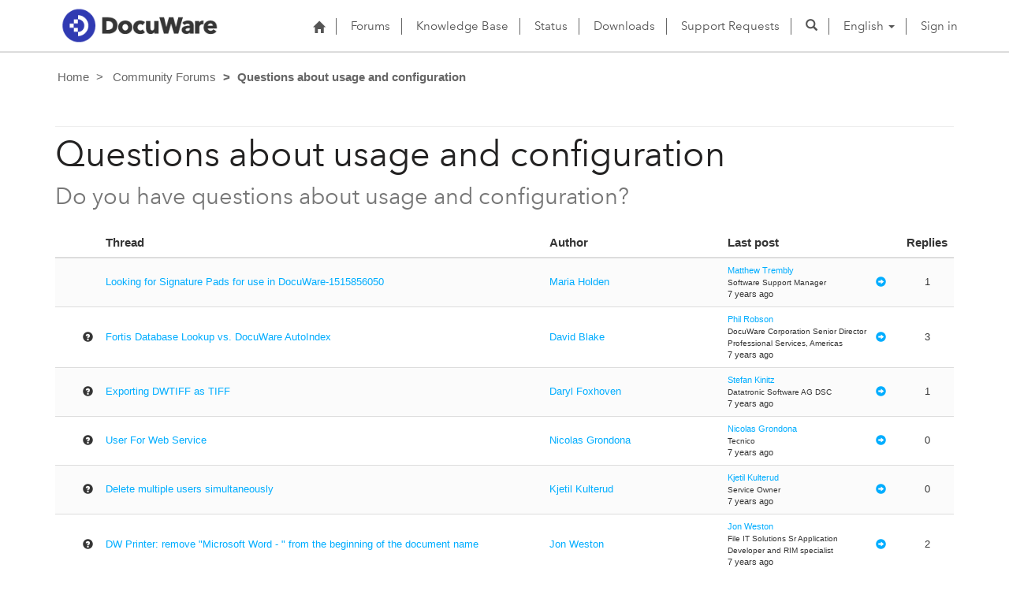

--- FILE ---
content_type: text/html; charset=utf-8
request_url: https://support.docuware.com/en-US/forums/questions-about-usage-and-configuration?msCorrelationId=996a2796-7a24-42c2-ac96-5b79e6cbd5d8&instanceId=c0b516178d6ab150c03ee005508257d47c4bffd7655eb2eb376fe4fd5a285086&tenantId=c901724f-3074-4574-8cc4-4195e2101fdc&portalId=ba94bdb6-9e29-4408-932a-c3b2544e06ff&orgId=55fa6b3d-3cae-4fb1-ab37-438d9e4dc0af&portalApp=site-ba94bdb6-9e29-4408-932a-c3b2544e06ff-EUn&portalType=CustomerPortal&portalProductionOrTrialType=Production&portalDomain=https%3A%2F%2Fsupport.docuware.com&environmentId=48ab70cd-efa7-497d-aa0e-1a9e011b2637&licenseType=PowerPortal&portalVersion=9.4.10.85&islandId=106&page=50
body_size: 63848
content:



<!DOCTYPE html>
<html lang="en-US" data-lang="en-US" crm-lang="en-US" dir="ltr" crm-lcid="1033"
	same-site-mode="None">
<head>
		
		<meta charset="utf-8" /><meta name="viewport" content="width=device-width,&#32;initial-scale=1.0" /><meta http-equiv="X-UA-Compatible" content="IE=edge" />
		<script type="text/javascript" >
				
        </script>
	<title>
	
		Questions about usage and configuration&#10;
		&nbsp;· DocuWare Support Portal
</title>
		
		<script src="/_portal/7b138792-1090-45b6-9241-8f8d96d8c372/Resources/ResourceManager?lang=en-US"></script>
	
	<script type="text/javascript">
        // Refresh all powerBI Iframes on Login in one Iframe
        window.addEventListener('message', function (event) {
            if (event && event.data && event.data == 'refreshPowerBI') {
                $("iframe.powerbi").each(function () {
                    this.src = this.src;
                });
            }
        });

        // Fix for incorrect viewport width setting in IE 10 on Windows Phone 8.
        if (navigator.userAgent.match(/IEMobile\/10\.0/)) {
            var msViewportStyle = document.createElement("style");
            msViewportStyle.appendChild(document.createTextNode("@-ms-viewport{width:auto!important}"));
            document.getElementsByTagName("head")[0].appendChild(msViewportStyle);
        }
    </script>
		
	
		
		<link href="/bootstrap.min.css?1660884163000" rel="stylesheet" />

		<link href="https://content.powerapps.com/resource/powerappsportal/dist/font-awesome.bundle-3d8a58a48f.css" onerror="javascript:&#32;var&#32;target&#32;=&#32;event.target;&#32;var&#32;link&#32;=&#32;document.createElement(&#39;link&#39;);&#32;link.crossOrigin&#32;=&#32;target.crossOrigin;&#32;link.href&#32;=&#32;&#39;/dist/font-awesome.bundle-3d8a58a48f.css&#39;;&#32;link.rel&#32;=&#32;&#39;stylesheet&#39;;&#32;target.insertAdjacentElement(&#39;afterend&#39;,link);" rel="stylesheet" />

				<link href="https://content.powerapps.com/resource/powerappsportal/dist/preform.bundle-c7915b3e06.css" onerror="javascript:&#32;var&#32;target&#32;=&#32;event.target;&#32;var&#32;link&#32;=&#32;document.createElement(&#39;link&#39;);&#32;link.crossOrigin&#32;=&#32;target.crossOrigin;&#32;link.href&#32;=&#32;&#39;/dist/preform.bundle-c7915b3e06.css&#39;;&#32;link.rel&#32;=&#32;&#39;stylesheet&#39;;&#32;target.insertAdjacentElement(&#39;afterend&#39;,link);" rel="stylesheet" />


		
			


		
	
	<link rel="stylesheet" href="/Areas/Forums/css/forums.css">
	<link rel="stylesheet" href="/Areas/Forums/css/forumThread.css">
	


		<link href="/dw-status.css?1764648437000" rel="stylesheet" />
<link href="/docuware.css?1660884230000" rel="stylesheet" />

		
		
		
		
		
	
		
		<link href="https://content.powerapps.com/resource/powerappsportal/dist/pwa-style.bundle-55718a4c0d.css" onerror="javascript:&#32;var&#32;target&#32;=&#32;event.target;&#32;var&#32;link&#32;=&#32;document.createElement(&#39;link&#39;);&#32;link.crossOrigin&#32;=&#32;target.crossOrigin;&#32;link.href&#32;=&#32;&#39;/dist/pwa-style.bundle-55718a4c0d.css&#39;;&#32;link.rel&#32;=&#32;&#39;stylesheet&#39;;&#32;target.insertAdjacentElement(&#39;afterend&#39;,link);" rel="stylesheet" />

		</head>
<body data-sitemap-state="/en-US/forums/questions-about-usage-and-configuration:/forums/:/"
	data-dateformat="M/d/yyyy"
	data-timeformat="h:mm tt"
	data-datetimeformat="M/d/yyyy h:mm tt"
	data-app-path="/"
	data-ckeditor-basepath="/js/BaseHtmlContentDesigner/Libs/msdyncrm_/libs/ckeditor/"
	data-case-deflection-url="/_services/search/7b138792-1090-45b6-9241-8f8d96d8c372">


	
		<link href="https://content.powerapps.com/resource/powerappsportal/dist/pcf-style.bundle-373a0f4982.css" onerror="javascript:&#32;var&#32;target&#32;=&#32;event.target;&#32;var&#32;link&#32;=&#32;document.createElement(&#39;link&#39;);&#32;link.crossOrigin&#32;=&#32;target.crossOrigin;&#32;link.href&#32;=&#32;&#39;/dist/pcf-style.bundle-373a0f4982.css&#39;;&#32;link.rel&#32;=&#32;&#39;stylesheet&#39;;&#32;target.insertAdjacentElement(&#39;afterend&#39;,link);" rel="stylesheet" />

			
	
		

	<div id="offlineNotificationBar" class="displayNone">
		<img alt="web" id="web" onerror="javascript:&#32;var&#32;target&#32;=&#32;event.target;&#32;var&#32;img&#32;=&#32;document.createElement(&#39;img&#39;);&#32;img.src&#32;=&#32;&#39;/css/images/web.png&#39;;&#32;img.alt&#32;=&#32;&#39;web&#39;;&#32;img.id&#32;=&#32;&#39;web&#39;&#32;;&#32;target.insertAdjacentElement(&#39;afterend&#39;,img);&#32;target.remove();" src="https://content.powerapps.com/resource/powerappsportal/img/web.png" />
		<div id="message">You&#8217;re offline. This is a read only version of the page.</div>
		<div id="close" onclick="this.parentElement.style.display='none';"><img alt="close" onerror="javascript:&#32;var&#32;target&#32;=&#32;event.target;&#32;var&#32;img&#32;=&#32;document.createElement(&#39;img&#39;);&#32;img.src&#32;=&#32;&#39;/css/images/close.png&#39;;&#32;img.alt&#32;=&#32;&#39;close&#39;;&#32;img.id&#32;=&#32;&#39;&#39;&#32;;&#32;target.insertAdjacentElement(&#39;afterend&#39;,img);&#32;target.remove();" src="https://content.powerapps.com/resource/powerappsportal/img/close.png" /></div>
	</div>

	

	<script type="text/javascript">
        window.DisableCkEditor = window.DisableCkEditor || {};
		DisableCkEditor.Value = 'False';
    </script>

	<script type="text/javascript">
        var enableOmniChannelWidgetWithSiteCopilot = 'False';
        if (enableOmniChannelWidgetWithSiteCopilot === "True" || enableOmniChannelWidgetWithSiteCopilot === "true") {
            const authUrl = window.location.origin + "/_services/auth/portalusertoken";
            const fetchWithRetries = async (url, options, retries) => {
                try {
                    const authResponse = await fetch(url, options);
                    const token = await authResponse.text();
                    sessionStorage['c2Token'] = token;
                } catch (err) {
                    if (retries === 1) throw err;
                    return await fetchWithRetries(url, options, retries - 1);
                }
            };
            fetchWithRetries(authUrl, { method: "POST" }, 4);
        }
    </script>

	<script type="text/javascript">
		var isPvaBotAuthenticated = sessionStorage['isPvaBotAuthenticated'];
		var isPortalUserLoggedIn = 'False';

        if ((isPvaBotAuthenticated != null || isPvaBotAuthenticated != undefined) && isPvaBotAuthenticated != isPortalUserLoggedIn) {
			sessionStorage['triggerPvaBotSignOut'] = true;
			sessionStorage.removeItem('c2Token');
            sessionStorage.removeItem('directLinetoken');
            sessionStorage.removeItem('conversation_Id');

			sessionStorage.removeItem('bot_c2Token');
			sessionStorage.removeItem('botdirectLinetoken');
            sessionStorage.removeItem('botconversation_Id');
		}
		sessionStorage['isPvaBotAuthenticated'] = isPortalUserLoggedIn;
    </script>

	<script type="text/javascript">
		window["CSPSettings"] = window["CSPSettings"] || {};
		window["CSPSettings"].nonce = '';
        window["FabricConfig"] = window["FabricConfig"] || {};
        window["FabricConfig"].mergeStyles = window["FabricConfig"].mergeStyles || {};
		window["FabricConfig"].mergeStyles.cspSettings = window["CSPSettings"];
        window["Microsoft"] = window["Microsoft"] || {};
		window["Microsoft"].Dynamic365 = {
			Portal: {
				
				User: {
					userName: '',
					firstName: '',
					lastName: '',
					email: '',
					contactId: '',
					userRoles: [],
				},
				
				version: '9.7.9.55',
				type: 'CustomerPortal',
				id: 'ba94bdb6-9e29-4408-932a-c3b2544e06ff', 
				geo: 'EUR', 
				tenant: 'c901724f-3074-4574-8cc4-4195e2101fdc', 
				correlationId: 'ad57a2e1-4622-4e14-bbb3-928af8638d51',
                orgEnvironmentId: '48ab70cd-efa7-497d-aa0e-1a9e011b2637',
                orgId: '55fa6b3d-3cae-4fb1-ab37-438d9e4dc0af',
                portalProductionOrTrialType: 'Production',
                isTelemetryEnabled: 'True',
                InstrumentationSettings: {
                    instrumentationKey: '197418c5cb8c4426b201f9db2e87b914-87887378-2790-49b0-9295-51f43b6204b1-7172',
                    collectorEndpoint: 'https://eu-mobile.events.data.microsoft.com/OneCollector/1.0/'
                },
                timerProfileForBatching: 'NEAR_REAL_TIME',
                activeLanguages: ["de-DE","es-ES","fr-FR","en-US","ja-JP","it-IT"],
                isClientApiEnabled: 'True'
            }
        };

		window["Microsoft"].Dynamic365.Portal.onPagesClientApiReady = (callback) => {
			return new Promise((resolve, reject) => {
				let isComplete = false;
				let timeoutId;
				const timeoutInterval = 10000;
		
				function handleReady() {
					if (!isComplete && window.$pages) {
						isComplete = true;
						clearTimeout(timeoutId);
						try {
							if (typeof callback === "function") {
								callback(window.$pages);
							}
						} catch (e) {
							console.error("onPagesClientApiReady callback error:", e);
						}
						resolve(window.$pages); // should we reject if callback throws an error
					}
				}
		
				if (window.$pages) {
					handleReady();
					return;
				}
		
				function sdkListener() {
					handleReady();
					window.removeEventListener('pagesSDKInitialized', sdkListener);
				}
		
				window.addEventListener('pagesSDKInitialized', sdkListener);
		
				timeoutId = setTimeout(() => {
					if (!isComplete) {
						window.removeEventListener('pagesSDKInitialized', sdkListener);
						if (window.$pages) {
							handleReady();
						} else {
							isComplete = true;
							reject(new Error('window.$pages not available.'));
						}
					}
				}, timeoutInterval);
			});
		};

        // Mark request not cacheable if Dynamics365PortalAnalytics cookie is being refreshed by the server or if the cookie in request header is invalid
		

        // For client side telemetry intializing Dynamics365PortalAnalytics cookie object
		
        window["Microsoft"].Dynamic365.Portal.dynamics365PortalAnalytics = '0_aOA8xnjJ9fqug-d6_79Mnipo2CknANL1FSV0O_PnxMHCXQs9N0CsYqkKxdBzJeScTnepJ_ozd8Xx2ekaFLefQX13dUzS-JBn6Jqb1FLnCEmYmbRY8mZuVa3nDDPQYly-3r25jeQwybSLSr2myK0Q2'; // CodeQL [SM00430] False Positive: only alphanumeric chars allowed, for non-alphanumeric char it will return INVALID_CHARACTERS_IN_COOKIE 
        localStorage.setItem("Dynamics365PortalAnalytics", window["Microsoft"].Dynamic365.Portal.dynamics365PortalAnalytics);
			

	</script>
	
	<script type="text/javascript">

		
    </script>

	
		

<div class="navbar navbar-inverse navbar-static-top test" role="navigation">
  <div class="container">
    <div class="navbar-header">
      
      <div class="visible-xs-block visible-sm-block visible-md-block visible-lg-block navbar-brand">
      
        <div class="xrm-editable-html&#32;xrm-attribute" data-languageContext="English"><div class="xrm-attribute-value"><p><a href="https://start.docuware.com/"><img alt="" src="/docuware_logo.png" style="width: 213px; height: 59px; margin-top: -15px; margin-bottom: 10px;"> </a></p></div></div>
      </div>
      <button type="button" class="navbar-toggle collapsed" data-toggle="collapse" data-target="#navbar" aria-expanded="false" onclick="setHeight();">
        <span class="sr-only">Toggle navigation</span>
        <span class="icon-bar"></span>
        <span class="icon-bar"></span>
        <span class="icon-bar"></span>
      </button>
    </div>
    <div id="navbar" class="navbar-collapse collapse">
      
      
        <div class="navbar-right menu-bar " data-weblinks-maxdepth="2">
          <ul class="nav navbar-nav weblinks">
            
              
              
                
              

              <li class="weblink ">
                <a                     href="/en-US/"
 title="Home">
                        <span class="fa fa-home" aria-hidden="true"></span>
                </a>

                
              </li>

            
              
                <li class="divider-vertical"></li>
              
              
                
              

              <li class="weblink ">
                <a                     href="/en-US/forums/"
 title="Forums">
                      Forums
                </a>

                
              </li>

            
              
                <li class="divider-vertical"></li>
              
              
                
              

              <li class="weblink ">
                <a                     href="/en-US/knowledgebase/"
 title="Knowledge Base">
                      Knowledge Base
                </a>

                
              </li>

            
              
                <li class="divider-vertical"></li>
              
              
                
              

              <li class="weblink ">
                <a                     href="https://go.docuware.com/cloudstatus"
 target="_blank"  rel="nofollow" title="Status">
                      Status
                </a>

                
              </li>

            
              
                <li class="divider-vertical"></li>
              
              
                
              

              <li class="weblink ">
                <a                     href="/en-US/updates-hotfixes/"
 title="Downloads">
                      Downloads
                </a>

                
              </li>

            
              
                <li class="divider-vertical"></li>
              
              
                
              

              <li class="weblink ">
                <a                     href="/en-US/support/"
 title="Support Requests">
                      Support Requests
                </a>

                
              </li>

            
            
            
            <li class="divider-vertical"></li>
            <li class="dropdown">
              <a class="navbar-icon" href="#" data-toggle="dropdown"
                role="button" aria-haspopup="true" aria-expanded="false"
                aria-label="Search" >
                <span class="glyphicon glyphicon-search"></a>
              </a>
              <ul class="dropdown-menu dropdown-search">
                <li>
                  





<form method="GET" action="/en-US/search/" role="search" class="form-search">
  <div class="input-group">

    
      
      
      
      <div class="btn-group btn-select input-group-btn" data-target="#filter-ad0b9bec-411e-4344-8be0-b0d1641a3555" data-focus="#q">
        <li class="dropdown-submenu dropdown">
          <button id="search-filter" type="button" class="btn btn-default"
            data-toggle="dropdown"
            aria-haspopup="true" aria-label="Search Filter" aria-expanded="false">

            <span class="selected">All</span>
            <span class="caret"></span>
          </button>
          <ul class="dropdown-menu" role="listbox" aria-label="Search Filter">
            <li role="presentation">
              <a href="#" role="option" data-value=""
                aria-label="All" aria-selected="false" tabIndex="-1">All</a>
            </li>
            
              <li role="presentation">
                <a href="#" role="option" data-value="adx_webpage,adx_webfile"
                  aria-label="Web Pages" aria-selected="false" tabIndex="-1">Web Pages</a>
              </li>
            
              <li role="presentation">
                <a href="#" role="option" data-value="adx_communityforum,adx_communityforumthread,adx_communityforumpost"
                  aria-label="Forums" aria-selected="false" tabIndex="-1">Forums</a>
              </li>
            
              <li role="presentation">
                <a href="#" role="option" data-value="knowledgearticle"
                  aria-label="Knowledge Base Articles" aria-selected="false" tabIndex="-1">Knowledge Base Articles</a>
              </li>
            
          </ul>
        </li>
      </div>
      <label for="filter-ad0b9bec-411e-4344-8be0-b0d1641a3555" class="sr-only">Search Filter</label>
      <select id="filter-ad0b9bec-411e-4344-8be0-b0d1641a3555" name="logicalNames" class="btn-select" aria-hidden="true" data-query="logicalNames">
       <option value="" selected="selected">All</option>
          
          <option value="adx_webpage,adx_webfile">Web Pages</option>
           
          <option value="adx_communityforum,adx_communityforumthread,adx_communityforumpost">Forums</option>
           
          <option value="knowledgearticle">Knowledge Base Articles</option>
           
      </select>
    

    <label for="q" class="sr-only">
      Find Answers
    </label>
    <input type="text" class="form-control" id="q" name="q"
        placeholder="Find Answers"
        value=""
        title="Find Answers">
    <div class="input-group-btn">
      <button type="submit" class="btn btn-default"
          title="Search"
          aria-label="Search">
        <span class="fa fa-search" aria-hidden="true"></span>
      </button>
    </div>
  </div>
</form>

                </li>
              </ul>
            </li>
            
            <li class="divider-vertical"></li>
            
              <li class="dropdown">
                <a class="dropdown-toggle" href="#" data-toggle="dropdown" role="button" aria-haspopup="true" aria-expanded="false" title="English">
                  <span class="drop_language">English</span>
                  <span class="caret"></span>
                </a>
                <ul class="dropdown-menu" role="menu">
  
    <li>
      <a href="/de-DE/forums/questions-about-usage-and-configuration?msCorrelationId=996a2796-7a24-42c2-ac96-5b79e6cbd5d8&instanceId=c0b516178d6ab150c03ee005508257d47c4bffd7655eb2eb376fe4fd5a285086&tenantId=c901724f-3074-4574-8cc4-4195e2101fdc&portalId=ba94bdb6-9e29-4408-932a-c3b2544e06ff&orgId=55fa6b3d-3cae-4fb1-ab37-438d9e4dc0af&portalApp=site-ba94bdb6-9e29-4408-932a-c3b2544e06ff-EUn&portalType=CustomerPortal&portalProductionOrTrialType=Production&portalDomain=https%253A%252F%252Fsupport.docuware.com&environmentId=48ab70cd-efa7-497d-aa0e-1a9e011b2637&licenseType=PowerPortal&portalVersion=9.4.10.85&islandId=106&page=50" title="Deutsch" data-code="de-DE">Deutsch</a>
    </li>
    
    <li>
      <a href="/es-ES/forums/questions-about-usage-and-configuration?msCorrelationId=996a2796-7a24-42c2-ac96-5b79e6cbd5d8&instanceId=c0b516178d6ab150c03ee005508257d47c4bffd7655eb2eb376fe4fd5a285086&tenantId=c901724f-3074-4574-8cc4-4195e2101fdc&portalId=ba94bdb6-9e29-4408-932a-c3b2544e06ff&orgId=55fa6b3d-3cae-4fb1-ab37-438d9e4dc0af&portalApp=site-ba94bdb6-9e29-4408-932a-c3b2544e06ff-EUn&portalType=CustomerPortal&portalProductionOrTrialType=Production&portalDomain=https%253A%252F%252Fsupport.docuware.com&environmentId=48ab70cd-efa7-497d-aa0e-1a9e011b2637&licenseType=PowerPortal&portalVersion=9.4.10.85&islandId=106&page=50" title="Español" data-code="es-ES">Español</a>
    </li>
    
    <li>
      <a href="/fr-FR/forums/questions-about-usage-and-configuration?msCorrelationId=996a2796-7a24-42c2-ac96-5b79e6cbd5d8&instanceId=c0b516178d6ab150c03ee005508257d47c4bffd7655eb2eb376fe4fd5a285086&tenantId=c901724f-3074-4574-8cc4-4195e2101fdc&portalId=ba94bdb6-9e29-4408-932a-c3b2544e06ff&orgId=55fa6b3d-3cae-4fb1-ab37-438d9e4dc0af&portalApp=site-ba94bdb6-9e29-4408-932a-c3b2544e06ff-EUn&portalType=CustomerPortal&portalProductionOrTrialType=Production&portalDomain=https%253A%252F%252Fsupport.docuware.com&environmentId=48ab70cd-efa7-497d-aa0e-1a9e011b2637&licenseType=PowerPortal&portalVersion=9.4.10.85&islandId=106&page=50" title="Français" data-code="fr-FR">Français</a>
    </li>
    
    <li>
      <a href="/en-US/forums/questions-about-usage-and-configuration?msCorrelationId=996a2796-7a24-42c2-ac96-5b79e6cbd5d8&instanceId=c0b516178d6ab150c03ee005508257d47c4bffd7655eb2eb376fe4fd5a285086&tenantId=c901724f-3074-4574-8cc4-4195e2101fdc&portalId=ba94bdb6-9e29-4408-932a-c3b2544e06ff&orgId=55fa6b3d-3cae-4fb1-ab37-438d9e4dc0af&portalApp=site-ba94bdb6-9e29-4408-932a-c3b2544e06ff-EUn&portalType=CustomerPortal&portalProductionOrTrialType=Production&portalDomain=https%253A%252F%252Fsupport.docuware.com&environmentId=48ab70cd-efa7-497d-aa0e-1a9e011b2637&licenseType=PowerPortal&portalVersion=9.4.10.85&islandId=106&page=50" title="English" data-code="en-US">English</a>
    </li>
    
    <li>
      <a href="/ja-JP/forums/questions-about-usage-and-configuration?msCorrelationId=996a2796-7a24-42c2-ac96-5b79e6cbd5d8&instanceId=c0b516178d6ab150c03ee005508257d47c4bffd7655eb2eb376fe4fd5a285086&tenantId=c901724f-3074-4574-8cc4-4195e2101fdc&portalId=ba94bdb6-9e29-4408-932a-c3b2544e06ff&orgId=55fa6b3d-3cae-4fb1-ab37-438d9e4dc0af&portalApp=site-ba94bdb6-9e29-4408-932a-c3b2544e06ff-EUn&portalType=CustomerPortal&portalProductionOrTrialType=Production&portalDomain=https%253A%252F%252Fsupport.docuware.com&environmentId=48ab70cd-efa7-497d-aa0e-1a9e011b2637&licenseType=PowerPortal&portalVersion=9.4.10.85&islandId=106&page=50" title="日本語" data-code="ja-JP">日本語</a>
    </li>
    
    <li>
      <a href="/it-IT/forums/questions-about-usage-and-configuration?msCorrelationId=996a2796-7a24-42c2-ac96-5b79e6cbd5d8&instanceId=c0b516178d6ab150c03ee005508257d47c4bffd7655eb2eb376fe4fd5a285086&tenantId=c901724f-3074-4574-8cc4-4195e2101fdc&portalId=ba94bdb6-9e29-4408-932a-c3b2544e06ff&orgId=55fa6b3d-3cae-4fb1-ab37-438d9e4dc0af&portalApp=site-ba94bdb6-9e29-4408-932a-c3b2544e06ff-EUn&portalType=CustomerPortal&portalProductionOrTrialType=Production&portalDomain=https%253A%252F%252Fsupport.docuware.com&environmentId=48ab70cd-efa7-497d-aa0e-1a9e011b2637&licenseType=PowerPortal&portalVersion=9.4.10.85&islandId=106&page=50" title="Italiano" data-code="it-IT">Italiano</a>
    </li>
    
</ul>
              </li>
              
                <li class="divider-vertical"></li>
              
            
            
              <li>
                <a href="/en-US/SignIn?returnUrl=%2Fen-US%2Fforums%2Fquestions-about-usage-and-configuration%3FmsCorrelationId%3D996a2796-7a24-42c2-ac96-5b79e6cbd5d8%26instanceId%3Dc0b516178d6ab150c03ee005508257d47c4bffd7655eb2eb376fe4fd5a285086%26tenantId%3Dc901724f-3074-4574-8cc4-4195e2101fdc%26portalId%3Dba94bdb6-9e29-4408-932a-c3b2544e06ff%26orgId%3D55fa6b3d-3cae-4fb1-ab37-438d9e4dc0af%26portalApp%3Dsite-ba94bdb6-9e29-4408-932a-c3b2544e06ff-EUn%26portalType%3DCustomerPortal%26portalProductionOrTrialType%3DProduction%26portalDomain%3Dhttps%253A%252F%252Fsupport.docuware.com%26environmentId%3D48ab70cd-efa7-497d-aa0e-1a9e011b2637%26licenseType%3DPowerPortal%26portalVersion%3D9.4.10.85%26islandId%3D106%26page%3D50">
                      Sign in
                </a>
              </li>
            
          </ul>
          
        </div>
      
      
    </div>
  </div>
</div>


  
  
  
  

<script type="text/javascript">
          function setHeight(){
           var windowHeight = window.innerHeight - 140;
           var navbar = document.getElementById("navbar");
           if (navbar) {
            navbar.style.maxHeight = windowHeight + "px";
   }
          }

          window.addEventListener('resize', function (event) {
           setHeight();
          });
</script>
	

	<!-- add anti-forgery token-->
	<div id="antiforgerytoken" data-url="/_layout/tokenhtml"></div>

	
			<!-- Client Telemetry init if telemetry enabled-->
			<script onerror="javascript:&#32;var&#32;target&#32;=&#32;event.target;&#32;var&#32;script&#32;=&#32;document.createElement(&#39;script&#39;);&#32;script.crossOrigin&#32;=&#32;target.crossOrigin;&#32;script.src&#32;=&#32;&#39;/dist/client-telemetry.bundle-f9f45b65a6.js&#39;;&#32;script.type&#32;=&#32;&#39;text/javascript&#39;;&#32;target.insertAdjacentElement(&#39;afterend&#39;,script);" src="https://content.powerapps.com/resource/powerappsportal/dist/client-telemetry.bundle-f9f45b65a6.js" type="text/javascript"></script>

		
	
		<!-- Client Telemetry Wrapper init -->
		<script onerror="javascript:&#32;var&#32;target&#32;=&#32;event.target;&#32;var&#32;script&#32;=&#32;document.createElement(&#39;script&#39;);&#32;script.crossOrigin&#32;=&#32;target.crossOrigin;&#32;script.src&#32;=&#32;&#39;/dist/client-telemetry-wrapper.bundle-633e70f51b.js&#39;;&#32;script.type&#32;=&#32;&#39;text/javascript&#39;;&#32;target.insertAdjacentElement(&#39;afterend&#39;,script);" src="https://content.powerapps.com/resource/powerappsportal/dist/client-telemetry-wrapper.bundle-633e70f51b.js" type="text/javascript"></script>

		<script>
			window.clientLogWrapper = new ClientLogWrapper();
		</script>
		<script onerror="javascript:&#32;var&#32;target&#32;=&#32;event.target;&#32;var&#32;script&#32;=&#32;document.createElement(&#39;script&#39;);&#32;script.crossOrigin&#32;=&#32;target.crossOrigin;&#32;script.src&#32;=&#32;&#39;/dist/preform.moment_2_29_4.bundle-4fdd3f639b.js&#39;;&#32;script.type&#32;=&#32;&#39;text/javascript&#39;;&#32;target.insertAdjacentElement(&#39;afterend&#39;,script);" src="https://content.powerapps.com/resource/powerappsportal/dist/preform.moment_2_29_4.bundle-4fdd3f639b.js" type="text/javascript"></script>

		

		<script onerror="javascript:&#32;var&#32;target&#32;=&#32;event.target;&#32;var&#32;script&#32;=&#32;document.createElement(&#39;script&#39;);&#32;script.crossOrigin&#32;=&#32;target.crossOrigin;&#32;script.src&#32;=&#32;&#39;/dist/pcf-dependency.bundle-805a1661b7.js&#39;;&#32;script.type&#32;=&#32;&#39;text/javascript&#39;;&#32;target.insertAdjacentElement(&#39;afterend&#39;,script);" src="https://content.powerapps.com/resource/powerappsportal/dist/pcf-dependency.bundle-805a1661b7.js" type="text/javascript"></script>

							   <script onerror="javascript:&#32;var&#32;target&#32;=&#32;event.target;&#32;var&#32;script&#32;=&#32;document.createElement(&#39;script&#39;);&#32;script.crossOrigin&#32;=&#32;target.crossOrigin;&#32;script.src&#32;=&#32;&#39;/dist/pcf.bundle-b48d7dca38.js&#39;;&#32;script.type&#32;=&#32;&#39;text/javascript&#39;;&#32;target.insertAdjacentElement(&#39;afterend&#39;,script);" src="https://content.powerapps.com/resource/powerappsportal/dist/pcf.bundle-b48d7dca38.js" type="text/javascript"></script>

							   <script onerror="javascript:&#32;var&#32;target&#32;=&#32;event.target;&#32;var&#32;script&#32;=&#32;document.createElement(&#39;script&#39;);&#32;script.crossOrigin&#32;=&#32;target.crossOrigin;&#32;script.src&#32;=&#32;&#39;/dist/pcf-extended.bundle-b0e01b5622.js&#39;;&#32;script.type&#32;=&#32;&#39;text/javascript&#39;;&#32;target.insertAdjacentElement(&#39;afterend&#39;,script);" src="https://content.powerapps.com/resource/powerappsportal/dist/pcf-extended.bundle-b0e01b5622.js" type="text/javascript"></script>

						
	<form method="post" action="/en-US/forums/questions-about-usage-and-configuration?msCorrelationId=996a2796-7a24-42c2-ac96-5b79e6cbd5d8&amp;instanceId=c0b516178d6ab150c03ee005508257d47c4bffd7655eb2eb376fe4fd5a285086&amp;tenantId=c901724f-3074-4574-8cc4-4195e2101fdc&amp;portalId=ba94bdb6-9e29-4408-932a-c3b2544e06ff&amp;orgId=55fa6b3d-3cae-4fb1-ab37-438d9e4dc0af&amp;portalApp=site-ba94bdb6-9e29-4408-932a-c3b2544e06ff-EUn&amp;portalType=CustomerPortal&amp;portalProductionOrTrialType=Production&amp;portalDomain=https%3A%2F%2Fsupport.docuware.com&amp;environmentId=48ab70cd-efa7-497d-aa0e-1a9e011b2637&amp;licenseType=PowerPortal&amp;portalVersion=9.4.10.85&amp;islandId=106&amp;page=50" id="content_form">
<div class="aspNetHidden">
<input type="hidden" name="__EVENTTARGET" id="__EVENTTARGET" value="" />
<input type="hidden" name="__EVENTARGUMENT" id="__EVENTARGUMENT" value="" />
<input type="hidden" name="__VIEWSTATE" id="__VIEWSTATE" value="lH38jYjJrgjIhuadW2oK4Y9CcrBRU8SKqqx8Tg8l+ry7+fzNWZ8iCuC+MSlRqXZt4ifL0i6xgFmVwhfw6g4x5C9LdhKhr2n8caX4Mu4aRWBFAy/wiIiAISAInfDPledULc1b8o56ZkIqg62f54l+oPCskZA+mQBbk7Aov49++YPlhxNZ9Hee9mqMwlbptLymTfImL3hjWH4hwP5my4zvPR0vwqwjhQX34EkG2QptnO0+920Vr3xPosM6e+jCoxlBfXXZJ0kfVQ9ioaaS1XsC3A9Yf1N7UtanXZuciS+zTfYQPw+UpV6rr/u6eDpwnKiXlmwrIL2nd4MjAbZ+RB+K4+uwNQZ++mazxt9usGmUM7tpeZrHJZH9zqZGyYxgxeuNiieNF47OTR7pH9qM6X3yfQNZB9A98CvKsY8iwZUbWSbZS4TmdLN8DvVKWaz44Q/A2aw1YdsqVetYb/QrBGO4ys55LbGqfkwANYPTiGVBdjIVkDVvYamZj3kTCFpYP+cS5NgJC2JU0yCQxBVnEFnUITSTshs8MZ7YoTlVI5BwwF/lG2I3OjET2qxaSUr5ZG0X4FgmEjK9kdnnuDSCwZVZfdtrpKH2EH+QCCZsC662dU7PPE0SvoOExO5LnNbnDq5hPfk2+f1s2NT5a2Yk/73X91hSfwcdPeG308KyhSs79Pifrnhgd4Y24ztS+ZvMk027b9GO7LIJbKcozodp3hlupwEiokOpw0xXol2plA6qblG4E4RPhZ3nS2kk87EOnrEGxq7T+5NpKeRLRfBi/aWsQoDsMTVt/r5qjJH3puXUlvKsGhmSgrKno90up/H8EJc1mHXQJswnDgqhPblH3/mJbRQ6qqKIUnTLNKVbL/VxxykTfY7C+CTyfj2A2WaEjAeG1PCDG7eyuVtsquj75dYvPyG4mwdwKXrbdIAgmX+svry6O7GsVY+u+50gq9s+Ti149l1bGfqXS7oIZx4bxzWfIx1Qof0MDY2XmGH31zJ/4qKKdw3bv2+alzfoSCvguK2Nc3rUk3UsEXB0b2M9wJomI1ZhYKlxHPK8I6+kAV3xzyRlS/KYQBqlAZzzi+3ktT6wnFllL14NVYThHHspS5KaiQhW81ullhPboI8ukOtmDMiZaWwUA29SsDhhafIPdF/[base64]/Wsb9XuYAgzZDMu5OLB4D+xsSfODIOK24buHbGDoYdWQZGNUhPnE3wGK3DLTR+3BUvxxLreEayQJz6sJz3lYxyUJodQ7z0MUP64J+eRdDVXVxteKeVgl92Z3qKeSXxDPjeX4Bra+Ja9w0dYE1t/g/huhb6MOYWalTGlFN6H6MPyfAXggCNloVb+Iq90WvcbYN8qp/JYRGJVikaDnf3I4urIIcL4r3TtpWJZfAWtRx35R0ur5nYc4++eDZ2QJAu4IAGPkyEnTJmIXVbotqn3HVvlAtAYdJ5wGFz9H/1fWZQiYzt9Oo4OHENREuoPm+zBhQcWCm2SPXELEt1690UHSWD49X32kuRPoG0cfvw51IPKGiA8FGlyybo7fbRWqkdZBJrZwSAgVB4oZ9eAXepZl6IqVVZqruv0yNLksqupVLMbfJJYLxthEq1mlmfjhTsH0V/Nmk7UoCXtxvjXlrhQJsJZfCje6CZDaefWKxItqgun34CXA8oCSif3sWpEroc4MikFGWernBIg5tNN3tua2Go1uWOtc/DpJ0OIKjdPa+d0ppGeg3Y+yHOx88YGa+uMzXQa0PpG6tT+/C6N9pBFTReSyCHp08toxTza6j0VJbrAgzTUC0rmyPL8ZD2Pthu+B2dItxSkxbDft7xiNRRXB4EmrKwURN/xbyN8vZ7FTQ5zo8+zG20TujN1SsAnVXQ2JwUC976wS3u40yZU2rruqcbTHkLAzoYYv04DJ3wPUaFrY+141PrL/ctASylQJQPa0fV+W/bnsP92yNmuibz0T8tvXuzYrm9IrkAZ3XxOOSQyD6bh6phVoAc04Y2SSgqhDeNmdA7AaVQyoW9jIAr/Srn7WJXD0hAA1b3Sg5Z7/[base64]/uTfeWBut2Alx7YdklYwpWKoAYkKf8OBEZ5OV998NbwzxoBA4KLauDmn9TZJpd4EapvLKmuMIxF+EwmvEvDW+RNrQ+JugaTDMiwxd37M/Ut8uCfB6LV6wG5Ryk7F0yfPT9Hy3VG0HkYjWq/3OPsc2rZgCXXSaf/of6b60Is+9oReUjdMM8lBdmWu7HCyvzeocKPZn9cs1lrfT1ttuxEZKmLFAKP80gqoXjC73Eba+InMJbuL4iv1rvN2lm/eVnOvYHW62wChkkfohC2vp2yALpBcbwsdDwfyVm3klHSnMSj0v+s7HNkR/HRKkurj03sDWp948jOU4XQEOAXpG+U54Rd5+9sHdJ/vk7R8d++j9WK7QJbPW26XNW5uGVFq+B54x2m3nfW9hIo51DWG/rIHHFEwO/e3T5pIbuC7PI1buaFy42i4c+Ajp5EGE4VHG6/sSqBx7pupKjh5kMxF8ZxKrUFM5YuNsvuYMn3UhHrQiXuzp5nQHm//jUk5UqssciEn4h86VVa7AoQ6AMDMzFV+w6uxrKKJIM3jqyijTLN3z9AGacVsvuyd2n6bCxAK3EgwA/zdJ4EOHnHgUowB1dFtoaelOagzvai6XJbieXNjgKadCHy1vI25m2oxu6CWIfI65oHFHV4NJfBhH1G1fTHYKQIJNOhM4CXdTrH1/A5/81V82Sdf87lhdm1VLjbTN3NpTrRr5y79+MLxWw9Gevg8txehI4VGTHe6aE3NJrg4PhetZV1292pbPAcdvUFsOzp/KItCwOqzyFv293j+TEs0W2QIbe5uRhatCQpbeUpTmxRgy5ow1jk0Wj9eMT0rl7c5LB41KHjdc0/ifew4Sz5kyk8TVeoX+5Oq/OY7tUc+b6oftPYQ3x3WzC3Cocak/F+XOA8V2HAiRUDSRzYLLIawxrKKvBpvwYG9FkGtJwZyYe3FKg3+idbeUOdd83Z/9rwu+SpYNWfIaQt0NNfqqcDjJMoARFxZ7XQODqid4it0zndybF94zHzw4lYwr9AaHI15e/F5GutIcWoW+gpDWX2qFb5uXu3fk1+QdKUPhOuYm8dzCFhdeNMT4jmlmer7fsBA3/f31Y6HxE/AISndHJAHpEoy4s2VH9DcBgqS3gigEjEJdeWSvxiKQXUVZPf+Oa6QQHsG/To21Y5tFyWtQJxtIaJFWE3pAGDa225CIM/TX7AOOYKa09sB8sF8voRILRmnRO5Sgm8GoUXIuOxFG1qfibwle0aPjtWO/gZrAETcQUWkbIsGlTdfKIW5hgEJdVOctr2nzkQremanItK9XM0QPyzaBwUxa5TwVNN53X43iivZHPDca3vatifCQAYTE0p1mMeI3yJ2+Fma+E0cGRsa9bRXBGB2XLfYA/VB+NNlgSBU+fEvvkB6cPkPHs29LhzMtBP6UgOo6T2lLi6Dkee3vAG9DQlQ6O8/W4irefZuxVP4Fqh8yfdju3k9pqEIgvFLh61YwJdp1EYF95T1HO+SrpkCwR91zHoevMdITZ+phLXcVZcigeHVNUxun2czZRVfL/7JV6A445hmq6NTvTmOkHnoEP2o+3mHdePk7j4dafv6w219fTmJH/Fuj5JSdBqb/McyUKtqU0RxHgJvKouXRfk/M0JIyb8LkGg2UoGmS7xJlSy+/uneI0p7An9mRbde1DUCNjC1d/TaApVuiS68mh1iuCtG+ZKWxIa/+DkitRCARXax6RW9S/m0uWBjwexmmMLxh0E1vZh/wxQGWh5rZG1DsrM6CXEdsCnuekJVwwukgEk+vSj5ZaLAeoay6R/FR/4dR1OhfKiIAyUnit9ygr49MO8cymo30KwR96m4DTJ88P7FE3tyzV3wKsEwL4SYzTbQ80QlifXR3cg/YRP7QMsZzyRwo3TxceLsYAW7TD7YofiMqX4KGOPbNM04XTtnWvgzZYSoZdHAA2NcA3Veps+FncLjk0eksBlQNZqgIuhEfW5cW75x3NjzgqeYNOGZPo3MGppq+YZqTnXo2hcq+xaFf3+pE1qJumgJZ7GuuVBfNnRIj7fYxs7vApeMBHRfrU7ATxqf4FxVagtp4kcBCk/0+fpzQkDn6WxjjwAzw2KtnFGswPZPDjNY5ksMGJqp/Cfx9xMqJbdC8ECjpoqcv76B6iBkqZAUcwluMwesSuzaO6IpaltH2I8Uk4nW5RCb2cuQv/0f0Uvq1nBbUO8gFglZVVnvZw1NLnRvYAlRqnmWr4rzYjYVCh65x1uDN1RLIcbf8ofohATCGMPmprSvV8zLNSLv/7PmAE5zJfWTxj3NZp3ME4S77TORns8MCYxTiNIEQ5Yc2LKyYQ6+CzHk6HwyDsDLjFwQzx/sunuEFcVl2bXUFrWj5hKDJZxUS3R+nm994nVP0njL/eCwlGSJPtv5iwkQc1z6NeZcT3/Z87dckD4Lw/YZxOVHcbj7qBF9DfVlODNOeuNysoGB8ZsA1Vgx5Zab34xglAs0nWS8gAMqzEOQR4zsbB+BxeHangmhff9eF1p03hR601Up/sH9/C7jAj6/1BaaF3DUpsCULJEb+4VUAhMQwaRG5ULeIB3x0U7qU94+p1okccUlpFHLcJBkzTElPCojBz1SgCPmFDGHeCD4G4c70d4t3aLFgIc0e/i4N7UCgTnTKXxNZfMBQTWdxRSo0TzNf2Y58bovQf9JB//Pz+c/byGkTHOCOkorXOxCLso9pRuYr3001c6YpZzCy2npQwbj8PHSqUs/GAa0now9W44pZ+kJZzVNAeXZo66NyE582dvv4Bl2WJ9eMRrdWVJkd1kF7q2ZjqqHYWiIknPFYfJWy1oXlKOTXZj00/P2pCnnwi8O1Zq7LMNCy/ppz9yx6pCNwc2IOAGxrlNdpZvu8bdc37X5iPKM1oUeZTRyCGokP/z+dyE3XTVs4+GYUYUswNMEwpyrHVC7H0bbXBtSRsQsVltLWZVoO7m8As2NwDTeBG7c6u/HXTlzM0Gpua/YaQWJUXowoRs5COt60PmF6m0m8GLZdT0kX9wE0+v2t4IQ8NgUQ4eNHdyP8hCDpTY9yQReJWjPfBBAcMPspAVX4hdB7cvtt+37771TuP3kq86CHbvsXpqYJ8+xbZZZ7qMGY+pigfUHJh/vvWh62s8xO/w3xbUGu9U45OLDN601B0X9WYAzqonbvk76LIJ/nja4OxWD51KKxDAZTGUl3C+tDX2f0iWq0rExdIE4cuCZqZDtr+9Zj5QI2ekY4WMWFmJfHwrzHfVo3zs6WeBGU2XHM+QeiOvQRiMo67XIJhM2MQnd59/4YqFoA79o+EXRmWGoyU3+5t6dXxi6UiWULtkNOmD0zt81pLLoPRtsFXBbIExJ0fDmY0iZSx/HVI48eQKZAN/qmdbKk/kO8/nPfKbvwY4rQqkKUPhsCY9AUgBQbg/kYtuo8RwoMOi2oBz0NXxHY+2ZY1HlvqTJ4PXyJLyKiLVNlB/PnimlzsY6PsS3wUTvqPxFANAeGBnRky/Gt5bo/isP36CEum2Z06JGBzzCI8Nh89T+XSvVsJ7rv/xa9kH5oMB1z9T/jVe8lwzLHJUCw/2+U6kJ6i63caSn5wIByUS+OqbZO2JJkHpI2GuyX6LzXrqfHMCEDyrdTS3LVK0UVJvoK1fA6rmikkBNxDhwNlEE3tGTh7JtsP4BBBf98bggAVEy3Xgc/U9S72Ob+HypF8cHHXIWTyGbIQ2N/aM5Zzv1CBJleWODOj5s32cg0MINOgzHQJx91qGFjSmpVBUEF9MtA9fBHsx5aj4kiQXuVqle8RIth93GV/tNAddrdHB+eDg0vO0HS5mJSiEDv67aFKZMAR13thdFXvYIgMBi6PJ8bRgLOC5eCRen3ghokRxKrdTdVF4F9/st6eIaitUoMTTVaS3Vo/NlDLOGVSNvVZorrtrundfYY95oIq1eRKvhdqsDUiahOrAVQPdngfqtBCfYauZBmIgNQh/LnNpny7R8Ye/G1uDIsccU2DOND1vpZQ82lY8iKrVlrtcwxALTx6vgoN7STnAKzWno+rkXEH2siJSNna3bSOUHHoRFrbEhnMDmF5j6DrvqQ4z6nhjtVNhlVsb1L8HKFHjCZ8dNyDlzY4W5VJ3tX24/5KyWR+f1qO+yrQMYGsO2o3TVd1yYM1CV0MzRg1rlFNzow31sxpVEzWns0f37SQMfUph7NuzuEDCa2F3nZd5sz8GPIKBrKiHr5xTIRRki88JgGRFa0j+xIGdQnNQCSNwgN3UYPXgODcAAWd945BKg/eq2FzjsLIvgVT5Ra5PuSyC0KO1XXUG8zRDPhzdrOsXbmDyD0VgMsrxZN5kfyEBbGgF5f267HCM6ots3hG6sQVyGb/S2IRCnf3D9dMP1xLh/ylj6EZ8jvJmN7sTGQmPvY6dO6j1OeUI5mY5Gddla4n0IkOegN18CRWzB82/h8APh7tkkmooTiawVXunxFW+ix9RdrA5F0F1vzi7o+GIZXvSvjYbRCjr5tcVPxBoH+yjV1I/nFlWBsZ5lBavDehO7cvSVJ8iHAQhDhGX280aEIF++tltgiZCxHg78ClnGvsk9iwyAcmimXIokf047fh5vMK7Q3OVjYzTi1c1pwbqRDvuqgPscRxRl/rZGiKunMFERxHBZ4VtUcrRjw5RWDWNH7j8oJOB9FMRcel5tSoa6Bh7jNLiCVM5nvkZ+S5bGLOWwAsQYkb3ju7yPrQ3RuvOge360FT0sK1+kfq8uwg0l/voJTRRGsATjU8o1a2hKApDvfKl2rB6MfT7ZXbdkfyHnXbGSuJ0MJuNeUbS5/5hAM0o8h03RAbJxDxclrPc5Rnj82wxXUS9U33piU35EDfWuXmcZDesHxV49L7sdeAI4gahMmnYpPfRjdr/pw2ERqMj23dZJxde2H6u3eYagzsaLIYMuSglk/Ls1TUgem7acESYZHzwrNSFDJ9oSCF1gm2y6g8wicr4FPMJPSs4O1BUATtOMok2ab4DUtdqvayewWNwa9cgyVCh/r7mjPBn+7OFmjNLJcot5DxwxuvdlYnF5YD2V7uw3P4fAR7/aaNMlkAv5TPu4gtbYYFETMz+GSpgUjMLKoyiG9yy6OyI793Kssjyil7vQWNpCU0LRmmUis9zcYuWHAGrW05797JiKk+3AsDmxtqd3ZYg0Gab2C7dXz+2zq7RHz8m6TdUDgj4Wf+cMjYJ+9TkxhAIFzx1OF221AwUraQtNnHuJJfwIuutqx/EUqOilVGKGpyrabOgzdJN4gJthx5RmWriBtYqLvGjCUaALrNqVVq/6rBrPY9rwv3VO3qiWcmk7dCzEy/najh5gHUQOcrhiofrAIqLdyJ9ekUUuDLGfOGyzcRjPFAVax/Jn7O06XmESeRKFWtZBlXbzAXy3O9XKnLHu6f+kRmegUS9Xdy5mmGluxR018uy+VpmGBKSsuudnZTrL3dOYEiCHCxDLVI0WaviF2gVKvZv+Xf3wUKypSnUNJJUT6Mzfrot2eSuuUXZq/s+TiiQGorsfbzbPQuMOoDIhunaBLbq3vJ2Ii/86j+AxwYxKZxXF0Hszdd73ZnEc6dY90gSnu06Cwzhs8desbpguS2CcYohN3R6q0lQ1JIdgzCaLsyYfsRIncv3rx4XnWtQKZUksWzmdyKJKwLGL5WO0F9EKqHSMaVyuzWnFtWsoz7epHkzqT4X05Se251AT1gyQzJ6xN/[base64]/ohfbBqDiirthBaeSiHMZ8X9SYU2pEevXKbiISmZfV+UYAue4SbCkxOBgjvN9blZyL1XXgil+QQ1PiZsO23mF4PsyXdX31cgVnQDVuIOe/uPHkF+Yr0l/1i5/Zg4cFOb7aOwYsmyv1QVw+ncJz1Gnr3BD0X0Lb4ERETF1r1Ok6CK/wyOkNiypaKH5GSs+ZX5kOTCbBglHhPyISwvhJY6V2uy4ZNouF0YdKSl4bsuZ808DA3hMzzTl2spEoYtWX44zppgKx7mFVlgrrvIjHoPtKodS8wOnhT2P0Tp8fApcWZCp0yc/iEAeNivgg7gCAR01nDBvjfb9lXhfOjbP7DwZQukaeITSjXQ+QH25tpSGBn/Rt7zD6l53zEIklokQWNzAvRSG6EPDODOROwDTzXR/rulg9X04aizzNeG2ggTVvjk4ZIG1b50EGJHXEleg3C0EAfXTqvQrt19wkOS5YeuehO5pD9jcaOJqc4Gp0ntm/rFT6dL3BtvCrVrQfMAdP0RB6WxXsB1Wxm35PPV7tdxmVOvBil0AhOEan8gdys3HeT+LSBUmGy6KjkFBC9rcgpni6MnWDDlxmqBtHNegqIj+1yvODLuh+1Ve5syEPmnWfHnguwrOFg1Ewg7mhadXCw5kyPYOAV0ZEdz0bbWgKEGO/mCPldZ8INl/93AXVw7AXSHeB7vOLV6Y/JZDC8burDt5PZcaUuxBDddUYzudtxNMk/b6QFTq17u/N26rw7T5hivGAbeT6ea8vyKmAffyUIzdejmiQnJxkow8HsIZjD76bKshUPHZsyxEB/ArVy9agj0aL6zwooxRzAzWzDxaRu84tEdyyBQ4FYefqi0N3qc6A/9glQecolNYeQF1nZU3jlKyXczjbznS7ldzA49DVNFKELFiKl4D6tp3YirXm02aoEJjm4l4bIq8tbcRu0PUwhjfQijVSdHOQSaaKZBRX73nnAvNztuGA3WMf/e3idRfeGIa6B+iv0LY51eFJ8WD/z5BawvV647SPt+i1TOxpRrMZzaVT6Uq5U4L3MjJoS8qw8MmoMiLZdyS7azjzj7uG8OEyTQqxGomhBW8QFIyWMfJJQKHJ2HwjRrM2MhKCJ7SOAtzbswHoejrIRgzTuRl8G9RNTFxSVcVZBSjHqadQUdWqMiWZ5ao/1m2OsWbceNRrHTfRZUJPBxNIKGAJrnqejMu4dua99Ih22z9JD7gvLWz8NO0mBmRaY3CR5+gyhewvSEfHh3rucJM/yF1WVxcUq/MiVG6HTJlla7gbA/moZ4oKCtXUxiKsLoyKod/DzK6/S8PoOf9ZpCHOpAklyawBgwdzJaiy4OOEoUaRRDd2lQBLZ6fTFiTBNICxKkPilVB3qIsLX/vMd6A5lNxhXVLH5wq2B24BXnxaHw/4NmkNqkV/qjGfNwxK3FY585cPJEJ3nDfYNUUahrpibCd/IrgCxdGGUf5j+r5YlcmXo5QovCC6xeEqlxhyhUsk6JQeU8n7BAH0tvZXCBeudZcTxjqL291Dc/uVwZBMEQDUbjbNf6FftZcGJJLseUQWwPaUA2rVG4XRYMtHTiluOL/[base64]/R7dcgjCYu7bva2aNB8O3BBytoHQiy1jwiWQgs7w6UfsaQq5gLsQnXompVnr/ANh+MBFf2D7wiqno1lUczUoDm0OCm8wTR5zp7P638N5KAbm6z7GDFIHnepavMyQW68n26lY4MZwKK2S8AI5dKhAmhfFnwQZIRdMuXJnVYZ1xqJPSG5kuFs83U+Yz1qjwJEHsHiD7rOhylbvLv4wJIIGJ6ViJFLuy5jt897ziu+Fonhd80VIUGcUqHDfwb/qpAiRLomzAZ4aPsRYdUaGDT3q5eapye6svG+cSU9WWNLYGod/mdjRpi9K2wlIeTd5Vc+O0EJybo+5O8Lb0j/Ka6dW8jfX9B3HPeLO6fNw5d4GvA6jjzb0geX5dwdbtzhkSnEgjjOlXZcQBU5VlJR8fcxzMMO4EZJYDDGd13YjYC4YFtYs3KL+O03yJytqhiaPW06oynM5asuJELyfP0mhxoYdrgzbCk7VpOmr2of/niGVz11jbOVBPnaMwxbyHt5EC9UdJz5LJNYLhZ5ZpNUGZSDQxNtf8rXVNvbZzJCfdGQY4rowKowDMQE1dLgQa/b4YxzdQTGvipomtdXtA0Tl07RxOy0i3xLW07sjqsJPbEzJdmpBGEPQJ7V8XWtTmDwe7S6tX6q6upBbFZjIlCARoEg/jz968cPRs0sKsYQsxjl/mugjzuJU80NMawqPmFoprzMBFz12QWkq9ntirck3bmYEgrNbhdO62ylk5K0D2vd2HKiPum6jaVt3SWz+5KKkIbcA163fh79e/zmuKy80tpK5hh2QXc126d0otcL1bZmZzQynG02SR+ZRhZltJdMCxXIw1sPLX/F4cHIZ8dQVuFQ2NQEXB8jUjnLndqYPfvdHVfQafaOyfLznfLhYWHU3P+jVlEiCXUICJMkT4Kf2J2wOOR/UnG8Xy4Teg/+n50GwZHxOMIMIqEJhvD1mCIjl42z38oJnj06vpfYrWEY63hpBnvMvi6e7v00wzCdvt4VAGF0CMrS6m8EcdXJZVXkzM1NdSRM97yO35Mldt1l0Go1I9cN23TBXlAYob0tr67NysyErw0HD8Utd0UQ7LkCC1b9uioQ5cf+WXGwqjw9gSpy7E/DnCGhZeIPOG694BxGj62+SuRcTHgzkCucyN3pdZ6OS6N8KjQteQZuVDCTUjXWTelfjGWuBmSqFjLx6+RyW5OcTg9T4ydHNbtr/tSL6yX6f/ehxMgKrm75q7XKPlkfqRMNigBIV1QFdxARbW2iMCHrTSRlc+pH3Otw8re3U9HdwfwChWk88ksWrc+EwAAiOCYv7HonxLbqwOgc/wy2FI0wh35J4eqt/B7o2GK1H1aG8zli10cY0HsGpL00+0pU2GzyxoEYAPy/FitkSAKsr8ek6buBkF0358MgqlFk3cv3wb8CnSm7+aFwLS1byZbkKFmVUgVYnDWeXgO3Oz8UkKrhcWs570R4blP3nAI+flYIppXCyVN0+2axRwpIuuHCutRC9dXT1kDORPEWOS1RdJltOyZYkWXYpA6U5gJ1RRn8tJRc/mtIp4O3tFHqoZLSrr1O6d1ZK2tKUy1wlleIlwKibC1+fCSs43FwegFTihduUQnH6lUEyccYbiaDFMIA3Mqz1HTxhQiB7PLzPNB37UfMlJyc6obWJecOkLdK97pgpFnkkTIWaKILBmCgMDx12LFjLUfjZQllxCRcyx+Y17zgYLKxHD/epjzxK/TdCdnCmDzY0PjMnN2hFMFPp6KAtpRkk1OhbijlQTcw2ntBCdxu+i9uh988HTXSx/[base64]/IVA5bk6C947Dx90OIFQo6PihSZf404RyY4/wttNP31tMmzRQVjRG0ltAFAurZNp4w0T7kHw/JAMPYZdRu2kxRW4o9s3Cb+baTAsdDyOkq0fpvtDqUCsENsEFjgEOw1Oici4DlHfrUqOjgKa9cEHeh2hZPa6JKzFlQ4FHpQF+gY5ohC1rrr8qQtnR6UZARPPyot/OmmMsOfzv2ViJ4sOx/[base64]/XKF66ACdtiV7Aca0ChzvjCsJBODIXtf+CBalQav6vPa8Ad50GROrrdza5KyYQCB5yJLZZHhflVvSS7g1rz/LAo9ndjhLfo+NOpArYfezgcIRhQUX8OBX1hxTswCmMCWw27tm6DYtCs30jvePKix7m24a1e0J4mMXE4TnF55XQgbkEquM0x/2Ihuj67lg/D+UiTLwdQYVL/ZAhdnhKkOuXeWS9jD3LWREsyn7GsSD8YLK0yGkUi+DDSAWRtyLNNf8nNrnc+z+XiV+r/qLzSZWK+W3WqcP7cL2Ij8DAcgdFAF822Z/nP3bUvVK7DdMsWAUMy/ObkGHlKxJJ9OFHpQNC31gj9Hcas66NvyOIxtMsIHBSfgCQYL9+/C4Z9L+eBPzzZeEaAQjXF3z2rg4jXjy0xZO0MvlKcZq4qLPXEMqeKpIatrAAJAhJ5uYzKeJFkYF0gMlM5uSjT23JkChNMcwnzF2/YXqeRgGHmnIgEYMs0n/ocVmCqjWW98odBLsZjirEjYx7v5fNzBl9Wsb5DF6NUfqLaBMXB26TXOht+oIzpC71VPljwvMdyLqBPEja7EbFgcYjHcpl5VNLnlARnQcAY/WZV9StSrva2F8QFf05IS70vM9ia0+xDo13ntOcaBwZh3g3SO1kE4gNrJXKzAOTDNPOfRvcsO01jVhb+0QEWJdIExGIIV6Df8lUxFP6Rf69BjXmynePkzILAvLQ2zfcvIJ+AaRngIngqNwQTcMiqohUhns+vrzi6bOaPn73NJ/qxDCUHGVw3jXl6JdYadgACJi5pXzKw6NXBuhTlwV6KFl2SGbvKftB7b4D9JCKK/xJYflr41fkettdQCDd+Xi/ZupQ/OzYdBo7+CrBvUChFJP6DT4rI0eNLHTEcKhUSF/Lx0TL+qBTehN5dSMHwPlFm4XLb//7j1q6V42m/Yl1H1oHRntv8DkiO4lgpu748ZhJNunYOoiJwMB91bBKUMV0Kf7aWcia4O5sN4hVOH+xm2rq9vfA02Wacty7IgtdsHfQHB6LoHUz7KppEPr6cFHaPe2CAZNqPqHrVwMC9lYqVdJBjvlQ/i87rSYc190nZJb5J0Xg2XHRUQm7DlTRd3lBU4phawvTnJXWGf6MJTBPDJXKauDqoA3A/[base64]/ZF597SjXHQd27Y3PjUIjfCSD+493FfYfpW41GB3vgV9DQEpK1FnYXTqOlSZyj4MM9iAmipmpBfDzxGh0gey3Jf83Djtmq+7aQT++7kBpW3uu/sPnr1mKb4Pel/BbkQJI/eAF2+hO8AcJUcMbMKSZTRM0wEo4S9VJpeEZ5DcerVxHKtuRq/3NKZGN2y4vqK9U3J0hmF5MHLnEATxUMAOfmL+zdPsB8oq6ZmA2gCjHc8uoZ7Vja98lqma3/p/zo/1+vrG91PmWehgO6wPpTqkEUZ37hMZb/2BiOm+/YGR1fKj16Y92nV66Pl1BeYwkGGom1D0kibKi3mKmV+ce9m5C19PvxYeOkDmkCvRS6B8cf/OZbyiMYl5cv0vHFj3PiQUltMEb0Ikwj7huPVy3BNxrzG20iXwWNkZX1WJxnE/vX2Cz5nkFd4tdHR08ojrEOZVrly+dvoes1wpaYaGROuzvX7ArBvtrFR6tiPRXg+WqFSx5mzSvfd84khn/ynfAzHPKa8WoACqUl4t7V3hE64t7Eo3ENCR/L2OO9QQVHSsBMzu9xaKNvxNSBVExhxVldVr1aORFKzPZLzFCMNLYL9OlJe7W6YQgaYjX5sQXrCqzfg3++9gEVY7gRNIuU9mljhMj6xER/W+cLB30YhIIEbftUbgPLwpb/FYmnVQFgjnq5QpuPT3BskIWXRRTux5y36G4Z/TFMHTugoz1XhmFnL6CVyZAJv63XxmbuPqjvcQjwnEjJZ9njIaQbOvndWr8Iej9MLq388pv4b9jURfQiNGITi/reAR2dEUj/i4dI/59DqqT4rECiW/9NrQ/1A33a9psK+vTNoTxagV4YvHuK7qy5YgiOL28n/zo6QG/rdTqL3trVnXL2fTB8WJqoUGioqC9O8DmmHhyQy1cKujaa0+ti0BqztN6XrigfPi2xiYN7tCUsepxu1XFVxin/z+H5LKcTr+FiY+Iw6i3LdGmlFLhQx2qzRRCJL1EdRL/Jk0JPHvpo3P9XFAfqxTEPklLSXmTLXCZP5buJ+lptc7/0KFF6ggBeN3Vmu5zbMCOrUgtUyFO6CRSWwDVdb7O45sm4/5hEDASTfX7KQAqlBhiwusjR5fxyTuNfmVFREXjWnaLWh/yoQpJgPLl0+WfKBFqbdFRIrRa4s+SFTzDdFosWw+WMwLOEkFnUHeR/[base64]/qYk1gPBSIMsaumEqGth7KLubla02fnsef1isVRWORp6Fsr1cs9fz7w1/2P83PQRebhTzWwgddf6IkQ7aDL7SyRDF/AQBUGg+yfZCJqEn7lycHd/fTkVUX1ijHWWgOFhh/6Y/nJXQzp5cBBPS4yf7xzHjvVOMJx+oCV7rt/Qb00y8/kE0EsYjbCgSK1wO9Kt23KxsADdWExhdmsl5Ehd8Ivx1Gii7UgHu54SoYjfNu3Gvf4aKBmus05FLMO88oYkyrD6IuyhQn23aowADENZi+AimbjSHob5DLYAZEBKe2LWIGBHdu0AXLjmLqyqT4ImQEj0J/XCd9SmDfX8z0f0F9e4moB5HpipjD5KwJKkLa9VasXoKFMqUEtu8+N6f7Y/JW/XGk7uB272QGPDJ+0WXm+jeW2suy5ON8dbWqcovQriqf8lZigUDlIGzyljfV1tSkOc3JQRsU5saclVW6jPwJTI6RRo5i1/+q8+eTj+rE4+ptfiuVzeaAkin71SmNweLYoXY1ZX0wu6nJ3i5ls/JWE67DaeP3pkF6GiamdgadeHROgZ0N1Vzh15StJ7DCYCFssHaG1ZFaBJIxHVL8111f0cxnJj3qcDXyV4TkULnYd8bsmn+j2KD8XgmXHI9a8koXcdWtTMmA0NnANozt9rdehD/Ie2A+wnFjIrqJzkmQnqPNJnXDubHpxFdZVvl4kC+JpzMLRjbhyx0WqgaVsOFFML1YEc2S0pvHxEfQmVxTyiA3fiqXGmgvdb4guNi7Dweq9RFhzVubr9N081Y/oA/JbwfVRaB/gyPBPTHtEzcuTggIhotjoMcCRVoQw2/vgcE89FFRhqTxTiJGYo5JJbJx22ktAZAGfT5rc9BFsSITc3iBqIw9Xghrj8TM2Q0HXedOS8rJV3TjWabKjEAW9oEA7oX8Q9QnJoKhtbf4wd68K9lHiKvs8WVsBQj4CDO2Xw3FMLlUlNJJ4R6+MTpuUqxpapSwE3OS/fTJKUVMd3fcdSScmj6bpYc6kLsgNXFYiQwLbx7Po2Dakg9PRnLovFNMRFSovYJXlH1p5JYq93cf3sSZM9q2ZRhYFqIHPueKKA/UBAErZFZmeVcf1kkni/5eecOO35nozIjZP0o7Lxs2iFaYBO8kotkux44xWMqjBwBpkDEJpo6Dl/6P/BbTA7T6ewSyymk8nHJQx0L+NBqf7DubPsXxbDQGq58B2C//msb884sGaEq0MuLYihBpM9p74M/2BSQpUunrIGKAS7H0ZxXsoWhMoZDRz+cbq4Lksu/V1z63V09LYOovNWdrq62scshU8tNAdf826rHXyskutJW4eGnIQ7MVE6Z2BwUtUmROBwxCuCaVVRieN8WWUxTvY3sUupqj3d+qmMB4ObvVyqpiAEXiouKZLlf7K7BeMlphz/ipVHGCdRPJYDL1eLf9vZn1nl49oOHXkssiE/P018VLMx8YoHHZj1wh6ghFVHvoo0BgdDxr3TuwKLM+MXS3iSpqlAwzhsyfgeyZlVX/YuPafbqxZSJskYcFpS1tvKLrNPqTJWoG10xugvLXBb3wCx6i+fiJIY03Fqf7F2U0ySr6vUISiLvB7U0DukhiobM4zhjjUgp/MOH1tiU+IUFzuf5ceHbrZw2HHAeB6i6Wj9k90jIjsNgdCt1oAhPhEcYLRhX+nspJvilnp3idqo8BR1y0MvMBRqfQJtu4OO3axpdl8/XT2Jqwnk4X/+HdRb02cAUY4kmWBJKlzmTB1WfAt8JrhWKAYcw3uVBDu4HOTvwFRTk83DZ8vm73etqXePDwUzP8IZyPUuoEhbFqdRTjyhkX3hlQNC4GHfQzaQAiCelc8ZiL2S9+mdOe3AYBuZf2obAEAqs2yeiQ67tXId6M+KVoVlAhzTIiVC/TTpKGcT43vbkrI2CKBBU8UIhXaLJuC7XB8nFjrYYqkMiSPhqtzmmB5V1KiaRNPtD1XakfHGx22MF2fJP4x6fdz8F62/Bo1BvNYMVG6uX8BL9QtFy7iXEj9nN880TNzh+We3S3PP5MtaM8fnXfbpvJODh0JmE6vT22WgJekMH1USqxTeYSA/E7plcWu3omyrxPNzXNszXBJyzCHI5y0QObqF02f/EVtracCmB0xav/WyL8WiHiNLNGFG9FkkztlY1WYkdioIpt++kS71dSwqmuZ+9giGf3CQXeJA06oPUZM25xduwRWxWLKMfhE/UqGPm7MO6HykJ3RMpzWbm2rA8P9GGw8IfRN1UuTh1hqVqYDUBaUhHNO+gNTC0mG3gakTGMjXtUbniZ4AGgq7S5IrhbtqIW6S9se0QXtmiHhJm3+iYwYwJIBXRH8aju8BDZTa+8NMg5URS9S6hO6pEn8skyRIGNmHq8XsMTn90xKROGdnS7eXPNb/JAl0/4Wc8L7dr5EtjCHi7MwPeFv0TthtMdd7QnNnKxKuvqfi9jQ/V8YrARKxmip4AcEn/GYN3WBq8cRVJLFBLglqiQa7xvL2DzCuPTWYIa8KSKsuCibt4gKil6zXyfGnHSTW1918SdN9/c+CeNQyh8nb6rTfEMxyWA/xHmmXUqxYwSVl5VmozQ02Pw7OiR/lfXSoU2IYRt0f1ztNnQIkI6jlet8R3LbUHbVs6yKxjmLZvHzNxZdlKlc+OLL3Lsw8skceydcXspDpEa2jKCK3NyA5LJYH8Tznch3j7FhT5rfkwau0Db4hTEo4dTjqAOzBhAPJfant/q6QYCIG1iDq6cBwFO6nlijpKU/[base64]/[base64]/6L88FUOfboxCICSiafjooub7aN6r9muSE2EQZQwKVXyRAtNG0AZcjz4WHeio7Su08QGUWrFFKgA9PeoiijYAnkHXdS1lF5sgNch/QPn/rgoC3ckceCEU9aKskFX6eEvxLhwTjMTRNcrEnR5hUrAaiZUtSyHc1fYvDSmH2qcU6bXxzbomqETR0LLdIDwKB6g9HjscfVuexJkSlkOA+MCXa/[base64]/slpeNWmUiNvLWusyFj2dG9Upj/WzRUvx+DRaSG26uHwbg53VxpcVdhFb8m06tOK67vnkZWVlzhmTjEdvbtfB0e/osKPmIvJYqgLaoa/C6uGTc5paOmzUUl6AWl4g4UqHGtxxytSEUMPEhEJup4WJf6aQDSMtNJ4hBc5tBjDpal4QZKb/JvlgC9xJi/U3yRc6uoaD1O/Q2gC9B2/m69rUVVOKBbP8GJ+GTZPRTxbPRAxP2E2geTmalxvkCIT3EFcQMLQM4Layhu3wQYOeLBhNdEa/DHAki+3BplAe4clmLfTHz+7gHQOLN/+9n7wqCgEpCsk7W6SSUgruqiHF0M4TUXGJzSoJ1NiXJJDjZGVdzqo5q3F7xx4fLR6fp6MHJuUonXcUutfEztGMNw/DtA+GVIW5uWoivgZ4FR9YyzfaqjUQKYB3rr6EXfdGXW0PzyUm8oHdSIK3NkQJ+oLvqkMjfgc5utgg3CuApBdpU2VrerOZ77hSS3IOPCkXiB2Y0OoA308rzFTY2AErWjSvQnEJl0QiKlp3FJA8t8wBZLj7ad68Bv5DDAHmSivwQL/F1GXW8TEkNoCscxAz+T46E3qFh6X0mAM2K1r9xUbj1boA8qmx1ElhqSrxYLtdyVIt1NVcS5PGfNH1lp7y9AFqgCFBw9mXLKxd9UIN3dICqvYX6oBofZXUXRqKlAO6o5T5iZxLFXrxoy/skxYRdX7bi9TrK37gp1DFQjJ4ihGd4FhzxT9keo2AG/uxYmQTnrseiQj+wm5AGjEMI2Ar7R6L0/JMkCqsJMszi45D47AIJlq9cL+72vDoYt31A+wjjcrdZhj7wPMo/bmdSUXFaC4Rg1tgNZ8eQLdexqwErsSO+bg2rDqxwJlUKkRYMuTGQ7Wdg7pk4Gk4WzHscReg956sRxGQATm/QH77vXNicdPRXzcaLmLlBmdZ/0ZKa5MQ3fNn3Ei+LEd3bomhiJhKW/LKKJf7e8dykO/4eXxzm9PnGfKmCvlp9j7BWSOuB/uHmgsu/MG1hIxajzsGzxy9ntVysZBLWRMiSoqc7zajGSdkrLNvjiXoGhModjglOCakbYmuLCNjflSg8GtcCVVLHUbvwTQT3xYil5QQEyQIC2m/AON1RoFzzSGHk2fsxl5gxOnujDiqJYnWAuFFpQqFMn3H4j0nysuzx7kzRTe6PPekzJ/pSeCjLDx3kXWZ6NL8ZDPn6nFTXe+jxKESN5/yXEDeGiFb1EbQuJgXBlCV747DZavQPwGsmqdPBqAQ8NQbZKlUbXHE97tdgEBepckt9UFaD3tGq2xgLV1w6MyY1hI49k509jmVH4aaNDVn2tLZ5xBgSgBMOfok86QUIHUnHsfqE1gUyXek6rknIBmKDFmQfoHuDzQcySwUdxLRumO3z8yE3tfUdyxMHS2LDKDpf+/Ht8UqgOsPWe/o/ec/ecSVk1ZFivkni6JbJmM50bZugZWd/MwQkfmSDoqlX8+N9vY9evsLR4lX97gn2PDTOYa8WozANRo/G1xKOKgIKDleDYOLz8vL4Fpo2mna+TDADN4BrabXkNPnT/7q2j1ZUWAiBr26ZHAXAb8kpuRJHI0BKDWPg6odK8cr1coP8mnPxVc96U8efKf3XUYzuxiFZfxHG7dmVtxKCIj+Q2Jtw29GL7iQY8kXA9LLhbOLblazpDjBz8AK+HozeZ6mOnzapnz5w84Lqqj5fRGUS+LaEsp8HScrgqr8v3SGsfKtZTzK3ZETPs4DZ4z67k/eWf0x7BdrXPmSmr8kqjbhha5HPhhvBcuEGUZwHtMqA2DTB6ADFouBN4ruuVkGojrpBQXkDUk/k053Y9O5fBGQ6pvD+k1FCBiGi6gD5FGvLXr1NbQ78tDip2UQ66wg6eijbL41UxpzpnRaZFh5+wo3KTYna8Biq/O0yvJH/[base64]/37vbH9BDgORYikaWAweHksZ06ki+SBWigskHOX7f6loT6dxntbcgzU9oYUVaeFmow8hJwnsbIG/efQe2+fSKqI2oT2LmTmNktqjLD0ijYh/Qpl39TBJ0Kvjjz4AY1U21qfr9JKb8ve3uKfeZ/E7A+FcBS0S9a3UyMqZu1PyCuSf36LA4pcphTrTMveVAnBRxz4mFZpyZHYBqQNiwcJUvX2wf3O61hqsxe+HGOHbeS309xbCYSr/[base64]/Gq3vR42C827wR5571iRoFOIgLxw+QUNyICDe2I1ob8NspqsSjUPWi0GnKBoFEmZEVrb571wYHIMEG14Nc0AJ4FuklMFz1ciOh7yd3s8DqGW71EwjQjFkI1lhXtk1e7kve8kQIIESVsflfdK0+Uh5fHjFcMztd5MMAhsFwOs4PMELRiiAbFL/PTbH5NPrSLJf0JdtQfuE3zoRaXsI198rEBqZ+3lc7D0ZvMX2MZwYzoOfC/SbOcFIzywM0aWcPQSj+Fb56CY4LkNvhEo/kbVbTA7cEyEhSSvme/GTrwv2KXIKLRb4GhSSJfaWuQMOhowiCOliLkBXKUTzUdMLfGfMqdF6efDbhVYWCQ4bYqtdmwPbn5NqRBwNBqnlrY5EgvE8xuPU2Jhf1hDJ8MQ/SYP4vuUIb1cNVTIvldmd8722GNllkWnA4gxsQZkH/mh7jUgt+Vi7IYyu2/QwVkxwMcyjzyWjGnq31Df2UhlpxDX4M/6ZKiEBj0mYEOoFsrYQ8GA6qXOT5tWWw0kZc+PVpOnYJtZC6ve/oRSdcFeJ+BGw0d7lUergZL77TMG6Nh/Itzu28+nVIualQz0e+difd4sC3VUs30HmUoPFhxha0gnobiwgBs3/W/2bfwOVpiGJTv7z+4N6oamgDrZVQkr93RxmUASnIeEQEB4dFp9UH9k7lVdtVErlOacHqibTHpmVwBaFuCBoUk5sasUhpBPZS9hUe5PBnWmiTQuMAFNW71QbqNerdEuO/mFyhKxpqpTg89THGw8UTzjlfKSvdL4Nnypbj57Rp1KjOjKMPChqX/w2A2v87gO2K7GJIrgt2aLziqQsNsWyB3BwNSSKKNTRypO+NSTQ4YzbvjC16NpkoUCdzlsWCeyOhksRopjefvOMpmP943Lil3+n4pIWSIMPpYpoxgYxpWt5LnHI7sl9q4TmWQ3fp/EfXQioeyDo7L73gJOTa1oEUk3/rGsknE7cdPRw6NqybTLY7p5l+DkskDjiCwU9gK3KNssV4mEqTcd/ge3raxM0hhyIUG0AdPclogFuR3eGq3pdqvbpxqg8ESyz6Q4qTXr2NH+g7YWI2dQPwc/KQtHUDHH2t1ilJkBiukVQkUtpyQ5SehB2U4OHzs/bPxqfDnYOhDrzVWa+H4T2aNR03Xsi/Fiu/qPjApEJjA5MzUC6E9FJtDCihq5irdgt9bIsv71YKNgHD/18xGpJdCEx5qWw3j078n3SLHcdDGWjKRaHLX0qeUJTDwB9ySKoaL6R93+LX0y/BATElqdoMoN80YyyT7mCrmrp7kY9CmIz6wSJsS6iXvzqqKmPIbG7C5hsniibPMAaSstNhYBmHSWAAAlmqnCN6mB19MlZF8Fuc59SkFLw9JCqU7hdexdVqYYhRQXvGmovQY/qczMfUravVcHkR3JGhJDLnTk6fGcX+dhZzg7GiU7oPooTr1UswSRtAkc+G4PtBzyp5vXie+XM+oINADLFiQZkd9cGJCKSMqVx3iPihSgA7TXsEV39KOmBYXlk/iA16uIyNSwQvq2+a6TtLHlNSS6faZ0Zw4AFCqt17i5vSpsSPEucqhf0bRkhrZuKq8IAMhnvHuEfWG/SXznXnmUtT8zXWWhRsBbu1NAy6Zsax0pAQvXLbaZNAF1O71N32hlkWBA/iNcJNt1Kmaij4FTIk3lkTc6eJqliF1ctpQwLXKR8yijKonI02u2C9BjxWAB2JJluNrLODhlMrpuwpUmMDkmRLnEkMJPF4E6l93U8F36o1qiksdFp2EY/hEVbTo9OC7s8ZKG0bdoZRpRqSx8DnM5Kcd+ScPNWXR1laWuwoQJoNBPyhTXafvWz7i2XcpOrJnKs+OIGltYId4D5yXZ+B26Odx/nIFW8xRWrYqi7RTwL0oQ711SAcowmdxB0MZZw6xwbqRkTFEQHScSCbt0X2EZNTtfExHZROtphVLAO8tzwjSrpjZsPxBwRnRn5NT5RRgJIpDFI1K/UNzop2DGsEhAdk0E0iUKlHJHFsv7Z1ruVtZ76CI7pit47hOw5Rt6rKOdGNg7oOhYQlGbpgMRyxF5A7dPZBWfeEvLB/0GMOoJ500wm01LXqV4BdL1gcsp+kZeKfUODs0J5uZh3jGEYmaVpH8mH5wv/[base64]/Sjw964MAsnLYXQOKupxBrwGtmHcJFVjkDv8pVsDfe1uUf5LuKj1mx94OAWFWbqiY6YdlSSvukBpcWqg4NF0yT+yOjlqPGRdhYV/NSZZXbwb1jFLxTR9YI/jw7sV2NMAuphqUeEN8Fx9NXlxnlEoQLfrv98GMTB8fPBQ3GUEMN58KmG9pOQU042HGVhs/3Oj9Mg9fg/ecMVmT/4wGO5UAw8RZE3z7kEagHqZ/LQZj0YxlbGdXyxaUCquqkzlRf2vFiO6HdiB98aEtOBxysFttpu91wmNnI8Hk3tWTz7y6cEcaZUr9PUM0CRJbaLxbLBNj0xrDGNvTRFEIvJKoba7MQPPXPB70CzknwPj4IM1JNlccskDUbkmXQ/cnlmkRlY6CsAOA8yrWdfhSatxL+3J0ihTk86YKjoDp/bL1fewTfrXcX69Lpk5dUMEjHhkrPYZDGLSk5+HOgHl0CsrANNoucVseta1KN7MXOGJXDglpewm2k5EyfbXCgA1K4WJDB/[base64]/Flk4AZWj+b7jCzVJkETpI9YXNZLt73s9Kq3AbQUvPK7Obv0cqMrUWR5OlTu27aNyH+A1Y4pnJqxxfuRYjb9HdMpog+qPCCvNuzLkdUhosYeCigjz7gACepCXDLGQ1fRBUIsq7Z9qTnur8auVwWZNK3ncTh/cQ0JiWhY+3BqJhFOoSHCbgfGJ1rgpHeqmJh9EfZQ2hXtzuYUt6Y5wJUqiLUaROjXHx6JpSuxFJxakta3aaUXIMYaOfzGnr6DNK3SFDc+kxmzk/sF2/ZR4pzi7wmd/oZCj7nQaRtysmBS0DyRxpbSu8rMfExK0N3lFjXagjvYEeZ6YkAva6C/tO8h8NA2++BHQ+Sg8ulEPO/ilYDayY2T+zOsqkl76oLqsup30Zohuoyjkm8LDFKuGBpv1WCnKQ+U9QrrSIAFNF0/d9MOQHMJaEgL1+xCjtC+WGbN7MofoM/JYLQhQoVxnclvl7qZuoYqys8eNqWwEEcTll9eeK+VxeNWDYuj7P6NGgwE0G6gLB1klRgGsUCL+mIZOCS6aApbxee2wRkjmN5KGze6wvxapJ8xeALAGJ1vfaWMVVHnAtiUue4GFVHsZa2X8Jrq0IvpB835mTJprPICjZDLcQkb30OVDO/cL1R/AnNzJQ2QQAUws1auUajawKADoloAjIzJaSrnYl7Bd8KjRVjHK1NUhKK5NcyUXhSPVT53O28Epz/tiS4OfVmj8pSaO473aKng/[base64]/3XdupHOPqN3VpofZo9Dtyta3s8wvqdQVFINuMu9pVvnlvfOGVlurZ3Z7ky5xeZQ/krYWSzLvBBVcXXf8tKpHqYe3plkyOXbESUmbfb6KOQCkANwsVYD4cE3xrnmxtogMYIXfbQUEhydPQAqz8JFlJ38BzvAc6LQ48zsAq9EcnIPEAQq9Jh4eiTyKxtcRBXTNYW/NzU51qqKvfvd01xMkTHv/bN98p6dWA3sem6UBzoyyzgvGzXyXyBpQQCX4l282mY5Lz6jaWkbVzDmJDJ/B3vn0sP2pLifBCRlpymDKNQjKJQ/claKfxuAc2yK6R/JMIMhI8v4jnaTYPQQTz1ElnPfJOmUYAo7HYHc3TnTIaULgutm42KfM2yXY35sNmMfq+t1z9OJ0YO52dxoWtuLcNhqcN3q0sqPqhswaiK3+smTwWW6gK2PSncSPT7ub1K2QVKqIsQQW5sJRG1/bBk72ikX8IZiaNkwFIz08miDpA758J2wzXNxYgqVbcZcbohHePtuiLwHAS+ItvwTc0OpT5oCGr9erqtX6r3/QGvJQHytM41733DLd6b/nC7AV2RUCFxZ8lFLkGSHFR9o0I0Nj9aaAw5B6blfBBER2En0KVYnR9hQU2q10byvHVnyw+X4m3Irh1JRcyZHV0v3S+HlC9ZfzDtjMnWyySUBODRJ7K8yOgckszyYcLNPVpCH/YclCVsitdcCi4IfDJBiwxpdmb0nuPSAp1D/AFylYzaYOnIue9+FGjxnqxGeEjY1PdsIniz0VZPntMmGmlI2DEOMLIe2GcdJWriIKSDto0D1Hv/KQqZ8mStocMcKnWT4ODwEzRwKGlRkYVZwD3igwg0Pxfjh8v3pswP0cSU5V7EKphw178hgtycOcXxWJhh4115gycoEvEdzisx9mqz/MF6PFtYziUzWimQuG7wqyFuLy6oCtElWUGMdTfrangRVD2zLs+UiXvIHfN5YtunanywZWtUHg8bYRFzotv0E9Bt3SVuC/gArBGUqP8BwFJvVu4guTYg7zijfu8KoNOTEp+ReNGV/wApA5jnJBewY1QI5g1JioZ34T2IxL/D6iIDh7cdRJ8jQB6Y3jJGveIYxNE7tPsNt7ZHppta71L+GXA6OF1LuXQ4O7BziX0UPzTPkW1/LW+6s0Z+GBR6Jb7Zafb6hWFEzIMLGrBCVIot8c1JPOW87CIe+9Vd7utwwclV2JYnSKKKJUyu8DTR0KCTbFWpVtBh+im0yGyIGwpN3Cdau7G01vmChpl7cbLy2wJH7zM26DHNrTxpiVLMJQsgabiHIsPiUR/2RM4R6ApllW6phFvfGqzXXecswpQCPOjQ398eAIqjQuCVDJT2H9rBtg0jl7jismQaVNL500CrvOBEEZNYSnRF8zPUNeysUiGBMF1jxHP+qqIvEAJD11vLpJwaP9Kmg4u96UkKnef6/7mhUAbL7v4WW53U8Bh5YaVHB19skAmOsAkV5vwpoZLA6MQIcnIkL9mRSvavJq18GSGkLW6NjCqHkFs3YGas3EDmli7U0zIolqPmZhkBkmX8QUIVTQnc0UKwnvvdWpTKO6c3zieBJ/8TCw7TEp3xC4QKj14YuxKlzG3X7JkCEKhu/QkD3y+0uhORjY+dGNg36GIdd+IdyhEFfDtj70RBuLPiN/jcge/K1e5qC7wWW7/2RDaXIQU09ZJYCzpN/9rcoUloBLJdZXZZg7nF+ZyHTEPunY0jjS83wAdfF9Wlnmh5DVnwgFiNx/2n0FhcYZsFTOeRZ22NCPF4ZhY4Za/2pmoxdBxjC4HPToQ+hexSKQQNk8/dSugKKR6ONWo3tc8aZ6RkpTOHukzdTdESBU0RGBWcEDBpB388UWOq00Ci+ARt6Cgr0ZtXIVp0GNGPIEN+BN20uOozax1uGpeB/[base64]/ldC6Z9m0Mf9nhUfSeGZ2YaOnp9alRmVBiXnyV99hPXZiSwsv5Wv5AYSosmR8YBHoxJRRzJDF1JgLGLlMDZN83t/H9kRxpl4S64CVmtLpSwzRvIUj3PrLn1yFXwzApPScyvAY07YfcbiX6IxRKtnB4VGLpfn8gg6H4DkWfP5tTJgU0Q865JaXjY4x8Xv1oRYU4+P81sUxxC5oFyJaLGHx1bHwX/xuI8Xdx0W5K2oOvQmwGiQ55GwrWSKRSNVsR91Mty+se4GsQGzUvAOA/tsfi492yC4N7JepxfuG5Cq44Cxnnt7VEF+y9+i71y+ZU9mTm5bg7rHAWYtWQ+3+Bz15ok4X/MNbfC5V+yXbI/l5W4Ze4XrFhNMmmMrJto7qG/0LLjV7pnhCRb33EJS0zMUASypYNHBmw5mnidAdpoaue7nruvOH/2sHajBE4eygeet1hFa6jsbQsrzGOQjt7awB6yVpu4NN8YY/cuAyEdNyOvsjPyHvoHzTbka8WVtClsFWW2kDSuWQmbAhzGqLEQgVvQuVHIXbEbs05mRoxBbv53ONxbQtkO8XDHAFeJ9MKEu6Kha4pfdDoFFDj/cHnQzz0tYVMUqhE/Up5Rb9u9hNelvd8LjXMjWLELQOFbKArXNf/yvnOOR2nPt7K5/pPr4fWL+eP7GnT0/HPSCToz+lvbe6v13wwpRO5zdGrREOFLxWZiSApVg3/rgYTq1s0lCmXXlnizJce5+q9YcLdBxpA1vVehQcA8uFhzyEyzwoIfzPk1DFgFI1zmA/XiqTxxoO2hWlE5Df/8F0aFggdqfEiXkRa2axsPI5DS0yABBVPgHeRqMRzCWF0NkXKJ6Iki1Et8nWPV4/afyyE17hsLoiuGdJRUlhZtO1M0YLbja8wJYxdOrlBqlP3mH4tjAjV1N8ETTs5LakDtrKq2Ak/4wcHj9a3OSOa7MLuth52w+UDRtDI1Uv2GkqakvN2lUQEbqm/g4intBIidEfIV9LH/KbjpHinsBOwA0EbMLIp02sqb+C8WNhCprYx1NloQwVm0+J+E8U5tjEb2c5pHpVF/[base64]/9e4EBr25Z+EZ5bkOazfzcWntKabDX3ewaS3xaRyHskeGwLKcBmachkWaqO+XppJQIKE/dR810DvdURC/lFkYGP3jvaNp1ulnair2BJLC4p5hFYWQa/027dx9z8awESuVUrc5nEK1a/J8Cfn8jcs1401wJiExVLy+P2haNcYvmjoSrO9plkerv1AqCb3Pb6Zvn1z6d1oBbwkD8i6g0VAggq0OP/EaJylA3EqXRzfrDT2iG4Co9+sKhCV5jYLbn4NpPFCSKZg0BAVJQwAReYlhhy0sg6IfKVkNmejFgicPfLtJS8c9fdjFAhz/3M2ssq4Do3J/pLhqTmrhHBPS/JvDKfkR5Q7aucYJhX3Moc9JfCFQh2qes9f833ri3tz6ZhSbfRzivc7yUmqbeXplcTJXl4NVgFZkhFZZ6TS7vJizpdjrXH/0H3H27nc+IedV6ukFb/y1mKgU2I09lmCAraVTGB7EKJ4EYerro2e/bK9orWtUdZRy4Gt1ypUlyukorBRX7dau5+xuRVD7xA88C4TMCNoEAnoMSYSR2A5jS5coB+rIKTC0PtXBYVuzl72uJrnDnwOVSN9HIeIrjpEy4jzDkC+WhjSVMfoFZx0MunrE6Km/[base64]/dotFCf24/FJErSulxb3BfATqYvTWbAosKsH+gCih4/51bYtaBpSmVllb3hOyFymCo8sc9W10qG/F9ANXzCrB8HM/3frFBzwk+kTgyVcPXcJEgcpqQK/551lAa4CWQCsHadM9LT177I2/cHrzAH9jlaYnWyqRP+8mGeV1+Ou/mK9WoJdCgTtYgV1de79X4ZWKGBRTKlOl82sOBPepq0bbgeWo27JlD7FOV/LpUKiz9ltsfKIdO4W2RCDb5cC66E+U5axB889rlBRmIbkISfZfK+6hqL3Vwq6r0nsYd13VfgYxXW3HooXAc2ARGOWl3H4GCTQB3Fnruu3vf/YwsUu5gNIpP6cVAGJ8Dt+iCkUXfizwC1tQVlMSdVe6FUmgCV1t7E5z9ubdxuNb4y0lXWcEEJhWdd2oITMVRuuHO9PNSVl7spM2XSIx2Nf015pHRlbr7Yrsd+AlJUkZCNm8ykUXszZL2/euwkBqUJsNGI/VRy5kueBSb/pq1QuAiCg5VVEaj3GSPG/Jm7s64zXKHKQmkzzJyBbv8AWwtY/WehAQe4VjAez3z6lbL2CoCQna3Xt/kCWoIaztAbKd0HNNj3wgHtZD0X+Iy6VJ+wV62UWEpltIUTbBb36rkuaUJSmZsFaxmAmeE1+Obr95y1L8LKsDUJ4csqQx5ELmg7ERireu9Lphp1G0pGOz9GvKW92QRWh5lMaCXQaq4Coi/Zgb/fCSP/vFrBYmTfCCgYqC4xnouYHhJWLu6BT2SODanCxMAUBaufPdNHgeC7N24nUy/1J+EuCUBt/Fjn95SHoMmJTRtauzqkAHi4iBPFru4wHNPAbi/qUNI0hyqDMzTw3f+cRdQA/cgCasaUm4kVdcrCMoaNtG+SOQRsRrWk3vLYdbGTqwNxowaAMw+LmbaJS6jdaWvr8sqTbm26uG+z5dd2A5Gpb5vDfetNU8Jmibsqa9/JC+LhUKF4CAjzs7Ajpw9j1BAIpMfhA0D4nz+9e4pBCxlZbLFirCfI//pbDJBHSvpa3JJdwxLIm8606ltp6vHSnRwrAGu4aO8WQvjcfhZfOhTJSGKMQvmudXiIYPTTCwz9LIhjjB6LpCNx5LfisK/[base64]/5hbdLur5EygWkjrS8nEoKTeJmNI0RzyUJVv4tvzspjdfb0FDEuTeqrOKoOcql/bnKTy0NjhHsdvZrcqoREOoq3VK+rRNHRQkcTg90IuI3s+v3Olm9t7qMcNiGjLIGGG9r8IZBXbxR2UkFD+BPJym50Azn+QLpzV3iloqVzIlKXaWs2y/T82al6QiKGNf5VXIUUdH7Z/7QSslu+tSFgBqsVmeZ8gswq5Y38MwBRuyTFXoh1hYni29ycPE5xBV3uua+stSPY4gEjrRXABzkPbvHv1kZlLnNp+L9UmKzecM/jGgycBIyYIpkOYCqTSX4HjYBOSY3DzYnHL5d45OBid2d32GXoq8GM7svxb3J9CUM4JpCFcn4HN9b7wfOp6Fg8ZNcIPvI/Uo7voktHgK2fQHf9dsmhdSNiiLtowyDo/RS3ZbKcUc3eCHJmxSa0yqi+xzSLEE47v1f7svQJcYcq9SHJWkJLoVQW2V8g3t0k+iv79cn115jvXOdnyvH5LDRw/ggs7Sy50MxiMS45O4ZvAHJU1ksKmOFiwc0h6jmPcPkpMwEx+Fl4vb9Y0KRH8MlUL5qEovvJW3nLvMJIq/bS6uAUm5HBEvYH5dSsm5cz9pUCwd5+561sy6/CQadsbHQW4zHCPxl+oMZhzgbEKe+SLotOy56wwFNxPlpT33DAzqa4UCzeJGYdevzSv9ScJKwnwH3RRAINnWbtd+rT7bMR1B98NYK2PUXyl0PgXpF4u35FC573Y8GiK91BFJ3Il4AQ9uiJTsJzxAmcQ/l1LpmE7j6KAOtkB3SiPx/jn0w+SS52T8YPV/6JzgyQhqMGbkMTPU09UxRHCBmURYzJm2IgkCZS2ItPHut9ojLk0ZJne2d3h0+/jqXdP2l2ivgaIF88RaWzB2CJVsBNgkMBxRN5Tf9eUFAO49lrvRVa5/mQ7/AcihCFOyW5+4QUsBhrQtndrU5UISiimQwlrEwZ5v+v/MclJjk0OXO2rMJ+latBpZ9uIm4PVqQP6BJrFQhquDLEzQmhfx8Cu0CVARTyG/9iPYPsgg2hNhfJ6OrrtSjcaSmUVjtP/LN3Ai7fOYmOkDv7hJI/DEqpSZVzZb5VFEYQ2C0MgVZ23UHC45Ixf/1Ru6er+m1X0HAg6rpwawJEMze5bQBvSNBIpdpBc6cJsUjbA2L6/W6WoGznkFyniFVr7QKAs2b2T75VtTe+P1hHvG2GDg3GHHWY0NsJ+N82euAh8AtQjcmikQcnIXd8VKQwrPEywWf8KKcVc5T8OIrlcoiAiMOF8+KtHJiTstmWEKeUO/kvIHZyJ4mv9SMiqBn4zXIFyeylEOhw+xmlV/Ajs8x1O4wdoO39rb6AeaErfLKVd70J86nT9I34Mxgya43W1tQrGe8Z7sc3/sdG6/Bu64LH0Ei51wo/RLqQpotlGRldy6qrKr/g2kUY640fRVbmujKXZElQcrIv+7tknNxSlc5a1btyARCnswhiwKIs6A4YgvHj1LqED9r4KZyQQSAS+NoG+S/tghvq2ZRdbxwYA6HVbpMs69wUP16ZwCixf8oFd8mHhUafaL81Wdyx7s1jEhrGOWZLStAvXsECdWm4Lm32NqJT6kuiSjNQfbAGhvU+KGWauHmkazf0kho8bRD6cQ1rotQicKF00TgqqfWDmYiZR3HbtIdFTP7YflXVisLOFdo/MM+Yd/tw+yd7hrTpb9XrSC8u2LVgU1Tm8znWwORMdPSvMriYq7Cgu7TMPEZkz0W5z4te7HjDm8qirX2Ly4tDQhigq7Lh+gmOVNt610cScrDc2Dxm41XRScIZJ71ewphpKkhNpWsoq2iLftbGNlo7wHC7cwT6HCC0F4j3yANiRnVccQ4qKR5rNfMaZMGkkIsEUJ0T/vYkY/x2JipPYTbPtMa4R4MbFxlksYFb/AXz7QnDywwbsRbXB9MW88KjoiMneOP865dnq7voj/3RqVHl5nDBYcEBzvnHwPDp385xWyPI1hB5eOouO62gs0i5FtbzHZkueWzJriAJj+9V1N6xTAV45H3seKR8LhNS/dAWQL9S/m+tLj9pZwSbsnJiIu7lVD/8BnR9ffKZK9Ck/R6CYpMRodW42qL7ZuE+g8fiVETII1EbKHw9zg/[base64]/JzHmGocjsW/chD4fz5XW5V+mQJM8QqS6xWY9zc+XdCbV8kXWqdHbWD3Q7RovirE2xL2Zzx1hGxpE9nsEVY1H+X/17+AisULu6PWbBJCiYliy4Y2prEGzr5+QRBJuBtV7L1ScVy5TOJkp03CHxN7a6jr5K6c7U+qoAdBqm9IfLN9deBflzr/WZzqXMhZhKK9oGz/[base64]/KtgfvEB62XSj6nYja6X8Nmsbd2vduxq3CHJTLWesuq1vzNoWYAj8MOZ32ArTTq9vaxz9E5bxd7xMaHdkizzpkTPKDfYWQ+4/CGVG1l8JkUiNhDrZTcuN97CkiLL11RcsSA+GNlOdDhIPqACFn1mk9RgcKyNFtdbE6G5eGdF7QLhSdE/vTIEuhCk3wXvWduVJ3bjbO3kSyX7naJ1YsrxpPEikbt7O99DqZxr+nvWCPRGFFzcm99j4ZOVssG53FAXB4J1mU/zjPygm1F2RzOq1wRFIV+h/0m8WkZgv4mAW4vw3l15E14/T56KazlA+cOt8hZvvgVFLa4KzBayvuZtykijAxx/W1uvDWvxJUmtZ6Zhp86xWctNlhABafeOU2XWE5CXRLSYQXFZzLk7/[base64]/dMRTMKZ/mV1i578aKcUz8vKlGo8B/0gGggMsAiOlE0Q0IdoKGSsNmK7qvjaShSu6bYBNoJGX/2k5szJV/OhhsDD030p4tryFn7/49cdinDdaE6W48+ft2Ix+Ps0vq5Qa79bA5J0fDUHQWfg05+6PWHG8+0Xb2Ak+XwyRjNkGNkcvnHhalikPGLSSpCtKS5J8HVMcRO2Zn1T+DgMVMwxjoWcpOxfHe1U15hdxJAxr5HRA2ZuJ7+6ZgeY2aeap2GXKbkOT6oP6Uq/JSldF9+LB3ncjyfTph5ycCL6PQ4p60ldabFa3dOATmLqQJtl57FZJT+BHb055DikAqlnv93PSGtWm+koGy2FBwRl0fc=" />
</div>

<script type="text/javascript">
//<![CDATA[
var theForm = document.forms['content_form'];
if (!theForm) {
    theForm = document.content_form;
}
function __doPostBack(eventTarget, eventArgument) {
    if (!theForm.onsubmit || (theForm.onsubmit() != false)) {
        theForm.__EVENTTARGET.value = eventTarget;
        theForm.__EVENTARGUMENT.value = eventArgument;
        theForm.submit();
    }
}
//]]>
</script>


<script src="/WebResource.axd?d=pynGkmcFUV13He1Qd6_TZNWvkWhjynd8zFxb9MFdzQiltbN-_4gZwieeNHDgQjTCJAH81c1KNPfsotuV06P4Dg2&amp;t=638901526312636832" type="text/javascript"></script>


<script src="/ScriptResource.axd?d=NJmAwtEo3Ipnlaxl6CMhvvt3QPW897910MqAAnLpZg0z6vhFGqJ9PjLjNQaP8ZTtMSz5Qhog0t4qlrAlZoM55d91Ai39IgwWJNyKAxZ3r3mNNgAHC1Db8Aa3VKsKYT4fGon-qtkrWYynAfSZ6s26QVeoR9FGy34Aua-OiuHRpEs1&amp;t=345ad968" type="text/javascript"></script>
<script src="/ScriptResource.axd?d=dwY9oWetJoJoVpgL6Zq8OHE_O5przxDhG2lj35VOMAB5mLy9HhTJCtbEVuGv19vWDs839VvPveMsDDjgFubOuvlnv3oe0T5FAZ4Gq5H5oEM4oAyMQKm0YxapZKksTInbHOxQJWiNtDPWEjnZqMErCY7_Tm3O-fRsPRw6plgmNak1&amp;t=345ad968" type="text/javascript"></script>
<script src="../../js/jquery.blockUI.js" type="text/javascript"></script>
<div class="aspNetHidden">

	<input type="hidden" name="__VIEWSTATEGENERATOR" id="__VIEWSTATEGENERATOR" value="BC9D6F76" />
	<input type="hidden" name="__VIEWSTATEENCRYPTED" id="__VIEWSTATEENCRYPTED" value="" />
</div>
		<script type="text/javascript">
//<![CDATA[
Sys.WebForms.PageRequestManager._initialize('ctl00$ctl00$ctl00$ContentContainer$ctl00', 'content_form', [], [], [], 90, 'ctl00$ctl00$ctl00');
//]]>
</script>

		
		
			<div class="page-heading">
				<div class="container">
					
	
	<ul class="breadcrumb"><li><a href="/en-US/">Home</a></li>
<li><a href="/en-US/forums/">Community Forums</a></li>
<li class="active">Questions about usage and configuration&#10;</li>
</ul>


					
					
	
    <link href="https://content.powerapps.com/resource/powerappsportal/dist/editor.bundle-a512fd8d1f.css" onerror="javascript:&#32;var&#32;target&#32;=&#32;event.target;&#32;var&#32;link&#32;=&#32;document.createElement(&#39;link&#39;);&#32;link.crossOrigin&#32;=&#32;target.crossOrigin;&#32;link.href&#32;=&#32;&#39;/dist/editor.bundle-a512fd8d1f.css&#39;;&#32;link.rel&#32;=&#32;&#39;stylesheet&#39;;&#32;target.insertAdjacentElement(&#39;afterend&#39;,link);" rel="stylesheet" />

	
	<div class="page-header forums-page-header">
		<h1>
			<span class="xrm-attribute&#32;xrm-editable-text"><span class="xrm-attribute-value">Questions about usage and configuration
</span></span>
			<small>
				<span class="xrm-attribute&#32;xrm-editable-text"><span class="xrm-attribute-value">Do you have questions about usage and configuration?</span></span>
			</small>
		</h1>
		
	</div>


				</div>
			</div>
		
		
		<div class="container">
			
	
    <script onerror="javascript:&#32;var&#32;target&#32;=&#32;event.target;&#32;var&#32;script&#32;=&#32;document.createElement(&#39;script&#39;);&#32;script.crossOrigin&#32;=&#32;target.crossOrigin;&#32;script.src&#32;=&#32;&#39;/dist/editor.bundle-90ea956569.js&#39;;&#32;script.type&#32;=&#32;&#39;text/javascript&#39;;&#32;target.insertAdjacentElement(&#39;afterend&#39;,script);" src="https://content.powerapps.com/resource/powerappsportal/dist/editor.bundle-90ea956569.js" type="text/javascript"></script>

	
	

	
	
			<table class="table forums forum-threads table-striped table-fluid">
				<thead>
					<tr>
						<th class="labels"></th>
						<th class="name">
							<span class="&#32;no-value&#32;xrm-attribute&#32;xrm-editable-text"><span class="xrm-attribute-value">Thread</span></span>
						</th>
						<th class="author">
							<span class="&#32;no-value&#32;xrm-attribute&#32;xrm-editable-text"><span class="xrm-attribute-value">Author</span></span>
						</th>
						<th class="last-post">
							<span class="&#32;no-value&#32;xrm-attribute&#32;xrm-editable-text"><span class="xrm-attribute-value">Last post</span></span>
						</th>
						<th class="count">
							<span class="&#32;no-value&#32;xrm-attribute&#32;xrm-editable-text"><span class="xrm-attribute-value">Replies</span></span>
						</th>
					</tr>
				</thead>
				<tbody>
					
			<tr>
				<td class="labels">
					
					
					
					
					
				</td>
				<td class="name">
					<a title="Looking&#32;for&#32;Signature&#32;Pads&#32;for&#32;use&#32;in&#32;DocuWare-1515856050" href="/en-US/forums/questions-about-usage-and-configuration/d72c7857-8f41-e911-a967-000d3ab3fe8a">Looking for Signature Pads for use in DocuWare-1515856050</a>
				</td>
				<td class="author">
					<a class="author-link" href='/public/356adfc8-4d8a-e211-aa6e-965b526e8da9/forum-posts' title="Maria Holden">
						Maria Holden
					</a>
					<div class="badges" style="display:block;">
						<div data-badge="true" data-uri="/_services/badges/7b138792-1090-45b6-9241-8f8d96d8c372/356adfc8-4d8a-e211-aa6e-965b526e8da9/basic-badges"></div>
					</div>
				</td>
				<td class="last-post">
					<div class="media">
						<div class="media-left">
							<a title="Matthew&#32;Trembly" class="author-link" aria-label="Matthew&#32;Trembly" href="/public/2118ef08-591c-e111-ba5f-00199953071a/forum-posts"><img class="author-img" aria-label="Matthew&#32;Trembly&#32;graphic/image" src="/xrm-adx/images/contact_photo.png" alt="Matthew&#32;Trembly" /></a>
						</div>
						<div class="media-body">
							<div class="last-post-info small">
								<a title="Matthew&#32;Trembly" class="author-link" aria-label="Matthew&#32;Trembly" href="/public/2118ef08-591c-e111-ba5f-00199953071a/forum-posts">Matthew Trembly</a>
								<small></small> <small>Software Support Manager</small>
								<div class="postedon">
									<abbr class="timeago">
										Tue, 19 Mar 2019 14:00:41 GMT
									</abbr>
								</div>
								<div class="badges" style="display:block;">
									<div data-badge="true" data-uri="/_services/badges/7b138792-1090-45b6-9241-8f8d96d8c372/2118ef08-591c-e111-ba5f-00199953071a/basic-badges"></div>
								</div>
							</div>
							<a title="Last&#32;post&#32;in&#32;thread" class="last-post-link" aria-label="Last&#32;post&#32;in&#32;thread" href="/en-US/forums/questions-about-usage-and-configuration/d72c7857-8f41-e911-a967-000d3ab3fe8a?page=1#post-5645fb5c-4f4a-e911-a95c-000d3ab3f3d4">
								<span class="fa fa-arrow-circle-o-right" ></span>
							</a>
						</div>
					</div>
				</td>
				<td class="count">1</td>
			</tr>
		
			<tr>
				<td class="labels">
					
					
					
					
					<span title="This&#32;thread&#32;requires&#32;an&#32;answer" class="fa&#32;fa-question-circle" aria-label="This&#32;thread&#32;requires&#32;an&#32;answer"></span>
				</td>
				<td class="name">
					<a title="Fortis&#32;Database&#32;Lookup&#32;vs.&#32;DocuWare&#32;AutoIndex" href="/en-US/forums/questions-about-usage-and-configuration/fc72cc2a-4d47-e911-867a-0003ff5999a1">Fortis Database Lookup vs. DocuWare AutoIndex</a>
				</td>
				<td class="author">
					<a class="author-link" href='/public/4c34cf81-7405-432d-993e-9fac6d10207d/forum-posts' title="David Blake">
						David Blake
					</a>
					<div class="badges" style="display:block;">
						<div data-badge="true" data-uri="/_services/badges/7b138792-1090-45b6-9241-8f8d96d8c372/4c34cf81-7405-432d-993e-9fac6d10207d/basic-badges"></div>
					</div>
				</td>
				<td class="last-post">
					<div class="media">
						<div class="media-left">
							<a title="Phil&#32;Robson" class="author-link" aria-label="Phil&#32;Robson" href="/public/ae7fb9c7-5b78-de11-a6e5-005056c00008/forum-posts"><img class="author-img" aria-label="Phil&#32;Robson&#32;graphic/image" src="/xrm-adx/images/contact_photo.png" alt="Phil&#32;Robson" /></a>
						</div>
						<div class="media-body">
							<div class="last-post-info small">
								<a title="Phil&#32;Robson" class="author-link" aria-label="Phil&#32;Robson" href="/public/ae7fb9c7-5b78-de11-a6e5-005056c00008/forum-posts">Phil Robson</a>
								<small>DocuWare Corporation</small> <small>Senior Director Professional Services, Americas</small>
								<div class="postedon">
									<abbr class="timeago">
										Fri, 15 Mar 2019 18:34:13 GMT
									</abbr>
								</div>
								<div class="badges" style="display:block;">
									<div data-badge="true" data-uri="/_services/badges/7b138792-1090-45b6-9241-8f8d96d8c372/ae7fb9c7-5b78-de11-a6e5-005056c00008/basic-badges"></div>
								</div>
							</div>
							<a title="Last&#32;post&#32;in&#32;thread" class="last-post-link" aria-label="Last&#32;post&#32;in&#32;thread" href="/en-US/forums/questions-about-usage-and-configuration/fc72cc2a-4d47-e911-867a-0003ff5999a1?page=1#post-86abe6eb-5047-e911-a95d-000d3ab3f103">
								<span class="fa fa-arrow-circle-o-right" ></span>
							</a>
						</div>
					</div>
				</td>
				<td class="count">3</td>
			</tr>
		
			<tr>
				<td class="labels">
					
					
					
					
					<span title="This&#32;thread&#32;requires&#32;an&#32;answer" class="fa&#32;fa-question-circle" aria-label="This&#32;thread&#32;requires&#32;an&#32;answer"></span>
				</td>
				<td class="name">
					<a title="Exporting&#32;DWTIFF&#32;as&#32;TIFF" href="/en-US/forums/questions-about-usage-and-configuration/519737b9-5f46-e911-867a-0003ff5999a1">Exporting DWTIFF as TIFF</a>
				</td>
				<td class="author">
					<a class="author-link" href='/public/80020985-6660-e511-9059-8835507c9f18/forum-posts' title="Daryl Foxhoven">
						Daryl Foxhoven
					</a>
					<div class="badges" style="display:block;">
						<div data-badge="true" data-uri="/_services/badges/7b138792-1090-45b6-9241-8f8d96d8c372/80020985-6660-e511-9059-8835507c9f18/basic-badges"></div>
					</div>
				</td>
				<td class="last-post">
					<div class="media">
						<div class="media-left">
							<a title="Stefan&#32;Kinitz" class="author-link" aria-label="Stefan&#32;Kinitz" href="/public/d724d476-5c78-de11-a6e5-005056c00008/forum-posts"><img class="author-img" aria-label="Stefan&#32;Kinitz&#32;graphic/image" src="/xrm-adx/images/contact_photo.png" alt="Stefan&#32;Kinitz" /></a>
						</div>
						<div class="media-body">
							<div class="last-post-info small">
								<a title="Stefan&#32;Kinitz" class="author-link" aria-label="Stefan&#32;Kinitz" href="/public/d724d476-5c78-de11-a6e5-005056c00008/forum-posts">Stefan Kinitz</a>
								<small>Datatronic Software AG</small> <small>DSC</small>
								<div class="postedon">
									<abbr class="timeago">
										Fri, 15 Mar 2019 14:19:21 GMT
									</abbr>
								</div>
								<div class="badges" style="display:block;">
									<div data-badge="true" data-uri="/_services/badges/7b138792-1090-45b6-9241-8f8d96d8c372/d724d476-5c78-de11-a6e5-005056c00008/basic-badges"></div>
								</div>
							</div>
							<a title="Last&#32;post&#32;in&#32;thread" class="last-post-link" aria-label="Last&#32;post&#32;in&#32;thread" href="/en-US/forums/questions-about-usage-and-configuration/519737b9-5f46-e911-867a-0003ff5999a1?page=1#post-3a7ca04f-2d47-e911-a95d-000d3ab3f103">
								<span class="fa fa-arrow-circle-o-right" ></span>
							</a>
						</div>
					</div>
				</td>
				<td class="count">1</td>
			</tr>
		
			<tr>
				<td class="labels">
					
					
					
					
					<span title="This&#32;thread&#32;requires&#32;an&#32;answer" class="fa&#32;fa-question-circle" aria-label="This&#32;thread&#32;requires&#32;an&#32;answer"></span>
				</td>
				<td class="name">
					<a title="User&#32;For&#32;Web&#32;Service" href="/en-US/forums/questions-about-usage-and-configuration/f1e1aa92-cb45-e911-867a-0003ff599ded">User For Web Service</a>
				</td>
				<td class="author">
					<a class="author-link" href='/public/fd5af0e7-ecb7-e711-a711-a43c302ef4a2/forum-posts' title="Nicolas Grondona">
						Nicolas Grondona
					</a>
					<div class="badges" style="display:block;">
						<div data-badge="true" data-uri="/_services/badges/7b138792-1090-45b6-9241-8f8d96d8c372/fd5af0e7-ecb7-e711-a711-a43c302ef4a2/basic-badges"></div>
					</div>
				</td>
				<td class="last-post">
					<div class="media">
						<div class="media-left">
							<a title="Nicolas&#32;Grondona" class="author-link" aria-label="Nicolas&#32;Grondona" href="/public/fd5af0e7-ecb7-e711-a711-a43c302ef4a2/forum-posts"><img class="author-img" aria-label="Nicolas&#32;Grondona&#32;graphic/image" src="/xrm-adx/images/contact_photo.png" alt="Nicolas&#32;Grondona" /></a>
						</div>
						<div class="media-body">
							<div class="last-post-info small">
								<a title="Nicolas&#32;Grondona" class="author-link" aria-label="Nicolas&#32;Grondona" href="/public/fd5af0e7-ecb7-e711-a711-a43c302ef4a2/forum-posts">Nicolas Grondona</a>
								<small></small> <small>Tecnico</small>
								<div class="postedon">
									<abbr class="timeago">
										Wed, 13 Mar 2019 20:07:06 GMT
									</abbr>
								</div>
								<div class="badges" style="display:block;">
									<div data-badge="true" data-uri="/_services/badges/7b138792-1090-45b6-9241-8f8d96d8c372/fd5af0e7-ecb7-e711-a711-a43c302ef4a2/basic-badges"></div>
								</div>
							</div>
							<a title="Last&#32;post&#32;in&#32;thread" class="last-post-link" aria-label="Last&#32;post&#32;in&#32;thread" href="/en-US/forums/questions-about-usage-and-configuration/f1e1aa92-cb45-e911-867a-0003ff599ded?page=1#post-fffa5790-cb45-e911-a960-000d3ab3f63b">
								<span class="fa fa-arrow-circle-o-right" ></span>
							</a>
						</div>
					</div>
				</td>
				<td class="count">0</td>
			</tr>
		
			<tr>
				<td class="labels">
					
					
					
					
					<span title="This&#32;thread&#32;requires&#32;an&#32;answer" class="fa&#32;fa-question-circle" aria-label="This&#32;thread&#32;requires&#32;an&#32;answer"></span>
				</td>
				<td class="name">
					<a title="Delete&#32;multiple&#32;users&#32;simultaneously" href="/en-US/forums/questions-about-usage-and-configuration/16ffd8cf-a045-e911-867a-0003ff599ded">Delete multiple users simultaneously</a>
				</td>
				<td class="author">
					<a class="author-link" href='/public/d57eb8ba-8fa6-e211-abd1-bc2be84648ad/forum-posts' title="Kjetil Kulterud">
						Kjetil Kulterud
					</a>
					<div class="badges" style="display:block;">
						<div data-badge="true" data-uri="/_services/badges/7b138792-1090-45b6-9241-8f8d96d8c372/d57eb8ba-8fa6-e211-abd1-bc2be84648ad/basic-badges"></div>
					</div>
				</td>
				<td class="last-post">
					<div class="media">
						<div class="media-left">
							<a title="Kjetil&#32;Kulterud" class="author-link" aria-label="Kjetil&#32;Kulterud" href="/public/d57eb8ba-8fa6-e211-abd1-bc2be84648ad/forum-posts"><img class="author-img" aria-label="Kjetil&#32;Kulterud&#32;graphic/image" src="/xrm-adx/images/contact_photo.png" alt="Kjetil&#32;Kulterud" /></a>
						</div>
						<div class="media-body">
							<div class="last-post-info small">
								<a title="Kjetil&#32;Kulterud" class="author-link" aria-label="Kjetil&#32;Kulterud" href="/public/d57eb8ba-8fa6-e211-abd1-bc2be84648ad/forum-posts">Kjetil Kulterud</a>
								<small></small> <small>Service Owner</small>
								<div class="postedon">
									<abbr class="timeago">
										Wed, 13 Mar 2019 15:01:00 GMT
									</abbr>
								</div>
								<div class="badges" style="display:block;">
									<div data-badge="true" data-uri="/_services/badges/7b138792-1090-45b6-9241-8f8d96d8c372/d57eb8ba-8fa6-e211-abd1-bc2be84648ad/basic-badges"></div>
								</div>
							</div>
							<a title="Last&#32;post&#32;in&#32;thread" class="last-post-link" aria-label="Last&#32;post&#32;in&#32;thread" href="/en-US/forums/questions-about-usage-and-configuration/16ffd8cf-a045-e911-867a-0003ff599ded?page=1#post-582febcc-a045-e911-a95c-000d3ab3f117">
								<span class="fa fa-arrow-circle-o-right" ></span>
							</a>
						</div>
					</div>
				</td>
				<td class="count">0</td>
			</tr>
		
			<tr>
				<td class="labels">
					
					
					
					
					<span title="This&#32;thread&#32;requires&#32;an&#32;answer" class="fa&#32;fa-question-circle" aria-label="This&#32;thread&#32;requires&#32;an&#32;answer"></span>
				</td>
				<td class="name">
					<a title="DW&#32;Printer:&#32;remove&#32;&quot;Microsoft&#32;Word&#32;-&#32;&quot;&#32;from&#32;the&#32;beginning&#32;of&#32;the&#32;document&#32;name" href="/en-US/forums/questions-about-usage-and-configuration/b9a37047-3344-e911-867a-0003ff599ded">DW Printer: remove &quot;Microsoft Word - &quot; from the beginning of the document name</a>
				</td>
				<td class="author">
					<a class="author-link" href='/public/07fe0409-fc0a-e111-afa7-00199953071a/forum-posts' title="Jon Weston">
						Jon Weston
					</a>
					<div class="badges" style="display:block;">
						<div data-badge="true" data-uri="/_services/badges/7b138792-1090-45b6-9241-8f8d96d8c372/07fe0409-fc0a-e111-afa7-00199953071a/basic-badges"></div>
					</div>
				</td>
				<td class="last-post">
					<div class="media">
						<div class="media-left">
							<a title="Jon&#32;Weston" class="author-link" aria-label="Jon&#32;Weston" href="/public/07fe0409-fc0a-e111-afa7-00199953071a/forum-posts"><img class="author-img" aria-label="Jon&#32;Weston&#32;graphic/image" src="/xrm-adx/images/contact_photo.png" alt="Jon&#32;Weston" /></a>
						</div>
						<div class="media-body">
							<div class="last-post-info small">
								<a title="Jon&#32;Weston" class="author-link" aria-label="Jon&#32;Weston" href="/public/07fe0409-fc0a-e111-afa7-00199953071a/forum-posts">Jon Weston</a>
								<small>File IT Solutions</small> <small>Sr Application Developer and RIM specialist</small>
								<div class="postedon">
									<abbr class="timeago">
										Tue, 12 Mar 2019 18:58:55 GMT
									</abbr>
								</div>
								<div class="badges" style="display:block;">
									<div data-badge="true" data-uri="/_services/badges/7b138792-1090-45b6-9241-8f8d96d8c372/07fe0409-fc0a-e111-afa7-00199953071a/basic-badges"></div>
								</div>
							</div>
							<a title="Last&#32;post&#32;in&#32;thread" class="last-post-link" aria-label="Last&#32;post&#32;in&#32;thread" href="/en-US/forums/questions-about-usage-and-configuration/b9a37047-3344-e911-867a-0003ff599ded?page=1#post-ee38dbde-f844-e911-a962-000d3ab3f4dd">
								<span class="fa fa-arrow-circle-o-right" ></span>
							</a>
						</div>
					</div>
				</td>
				<td class="count">2</td>
			</tr>
		
			<tr>
				<td class="labels">
					
					
					
					
					<span title="This&#32;thread&#32;requires&#32;an&#32;answer" class="fa&#32;fa-question-circle" aria-label="This&#32;thread&#32;requires&#32;an&#32;answer"></span>
				</td>
				<td class="name">
					<a title="SQL&#32;account&#32;change" href="/en-US/forums/questions-about-usage-and-configuration/b0a9c8c8-f244-e911-867a-0003ff599ded">SQL account change</a>
				</td>
				<td class="author">
					<a class="author-link" href='/public/3daa6472-5d9a-4e2b-80d3-b4ceb370da60/forum-posts' title="Kevin Fultz">
						Kevin Fultz
					</a>
					<div class="badges" style="display:block;">
						<div data-badge="true" data-uri="/_services/badges/7b138792-1090-45b6-9241-8f8d96d8c372/3daa6472-5d9a-4e2b-80d3-b4ceb370da60/basic-badges"></div>
					</div>
				</td>
				<td class="last-post">
					<div class="media">
						<div class="media-left">
							<a title="Casey&#32;Miller" class="author-link" aria-label="Casey&#32;Miller" href="/public/de201bda-a906-e211-bece-95f2e52427b0/forum-posts"><img class="author-img" aria-label="Casey&#32;Miller&#32;graphic/image" src="/xrm-adx/images/contact_photo.png" alt="Casey&#32;Miller" /></a>
						</div>
						<div class="media-body">
							<div class="last-post-info small">
								<a title="Casey&#32;Miller" class="author-link" aria-label="Casey&#32;Miller" href="/public/de201bda-a906-e211-bece-95f2e52427b0/forum-posts">Casey Miller</a>
								<small></small> <small>Director of Technical Services</small>
								<div class="postedon">
									<abbr class="timeago">
										Tue, 12 Mar 2019 18:32:44 GMT
									</abbr>
								</div>
								<div class="badges" style="display:block;">
									<div data-badge="true" data-uri="/_services/badges/7b138792-1090-45b6-9241-8f8d96d8c372/de201bda-a906-e211-bece-95f2e52427b0/basic-badges"></div>
								</div>
							</div>
							<a title="Last&#32;post&#32;in&#32;thread" class="last-post-link" aria-label="Last&#32;post&#32;in&#32;thread" href="/en-US/forums/questions-about-usage-and-configuration/b0a9c8c8-f244-e911-867a-0003ff599ded?page=1#post-2dc73835-f544-e911-a962-000d3ab3f4dd">
								<span class="fa fa-arrow-circle-o-right" ></span>
							</a>
						</div>
					</div>
				</td>
				<td class="count">3</td>
			</tr>
		
			<tr>
				<td class="labels">
					
					
					
					
					
				</td>
				<td class="name">
					<a title="Linked&#32;Spreadsheets" href="/en-US/forums/questions-about-usage-and-configuration/03297857-8f41-e911-a967-000d3ab3fe8a">Linked Spreadsheets</a>
				</td>
				<td class="author">
					<a class="author-link" href='/public/e321d476-5c78-de11-a6e5-005056c00008/forum-posts' title="Callum McGlynn">
						Callum McGlynn
					</a>
					<div class="badges" style="display:block;">
						<div data-badge="true" data-uri="/_services/badges/7b138792-1090-45b6-9241-8f8d96d8c372/e321d476-5c78-de11-a6e5-005056c00008/basic-badges"></div>
					</div>
				</td>
				<td class="last-post">
					<div class="media">
						<div class="media-left">
							<a title="Casey&#32;Miller" class="author-link" aria-label="Casey&#32;Miller" href="/public/de201bda-a906-e211-bece-95f2e52427b0/forum-posts"><img class="author-img" aria-label="Casey&#32;Miller&#32;graphic/image" src="/xrm-adx/images/contact_photo.png" alt="Casey&#32;Miller" /></a>
						</div>
						<div class="media-body">
							<div class="last-post-info small">
								<a title="Casey&#32;Miller" class="author-link" aria-label="Casey&#32;Miller" href="/public/de201bda-a906-e211-bece-95f2e52427b0/forum-posts">Casey Miller</a>
								<small></small> <small>Director of Technical Services</small>
								<div class="postedon">
									<abbr class="timeago">
										Wed, 06 Mar 2019 13:18:16 GMT
									</abbr>
								</div>
								<div class="badges" style="display:block;">
									<div data-badge="true" data-uri="/_services/badges/7b138792-1090-45b6-9241-8f8d96d8c372/de201bda-a906-e211-bece-95f2e52427b0/basic-badges"></div>
								</div>
							</div>
							<a title="Last&#32;post&#32;in&#32;thread" class="last-post-link" aria-label="Last&#32;post&#32;in&#32;thread" href="/en-US/forums/questions-about-usage-and-configuration/03297857-8f41-e911-a967-000d3ab3fe8a?page=1#post-4dfdb880-a641-e911-a96c-000d3ab3f5d2">
								<span class="fa fa-arrow-circle-o-right" ></span>
							</a>
						</div>
					</div>
				</td>
				<td class="count">7</td>
			</tr>
		
			<tr>
				<td class="labels">
					
					
					
					
					
				</td>
				<td class="name">
					<a title="DocuWare&#8217;s&#32;New&#32;Support&#32;Portal&#32;&#8211;&#32;The&#32;Next&#32;Step&#32;to&#32;Optimal&#32;Support" href="/en-US/forums/questions-about-usage-and-configuration/05297857-8f41-e911-a967-000d3ab3fe8a">DocuWare&#8217;s New Support Portal &#8211; The Next Step to Optimal Support</a>
				</td>
				<td class="author">
					<a class="author-link" href='/public/ae7fb9c7-5b78-de11-a6e5-005056c00008/forum-posts' title="Phil Robson">
						Phil Robson
					</a>
					<div class="badges" style="display:block;">
						<div data-badge="true" data-uri="/_services/badges/7b138792-1090-45b6-9241-8f8d96d8c372/ae7fb9c7-5b78-de11-a6e5-005056c00008/basic-badges"></div>
					</div>
				</td>
				<td class="last-post">
					<div class="media">
						<div class="media-left">
							<a title="Matthias&#32;Wieland" class="author-link" aria-label="Matthias&#32;Wieland" href="/public/1e9107d9-5b78-de11-a6e5-005056c00008/forum-posts"><img class="author-img" aria-label="Matthias&#32;Wieland&#32;graphic/image" src="/xrm-adx/images/contact_photo.png" alt="Matthias&#32;Wieland" /></a>
						</div>
						<div class="media-body">
							<div class="last-post-info small">
								<a title="Matthias&#32;Wieland" class="author-link" aria-label="Matthias&#32;Wieland" href="/public/1e9107d9-5b78-de11-a6e5-005056c00008/forum-posts">Matthias Wieland</a>
								<small></small> <small>Senior Director Support EMEA</small>
								<div class="postedon">
									<abbr class="timeago">
										Wed, 06 Mar 2019 08:28:56 GMT
									</abbr>
								</div>
								<div class="badges" style="display:block;">
									<div data-badge="true" data-uri="/_services/badges/7b138792-1090-45b6-9241-8f8d96d8c372/1e9107d9-5b78-de11-a6e5-005056c00008/basic-badges"></div>
								</div>
							</div>
							<a title="Last&#32;post&#32;in&#32;thread" class="last-post-link" aria-label="Last&#32;post&#32;in&#32;thread" href="/en-US/forums/questions-about-usage-and-configuration/05297857-8f41-e911-a967-000d3ab3fe8a?page=1#post-51fdb880-a641-e911-a96c-000d3ab3f5d2">
								<span class="fa fa-arrow-circle-o-right" ></span>
							</a>
						</div>
					</div>
				</td>
				<td class="count">3</td>
			</tr>
		
			<tr>
				<td class="labels">
					
					
					
					
					
				</td>
				<td class="name">
					<a title="Copy&#32;metadata&#32;from&#32;one&#32;field&#32;into&#32;another" href="/en-US/forums/questions-about-usage-and-configuration/07297857-8f41-e911-a967-000d3ab3fe8a">Copy metadata from one field into another</a>
				</td>
				<td class="author">
					<a class="author-link" href='/public/340c2e9a-363c-e911-af1e-c7a6241a045e/forum-posts' title="Sarah Prange">
						Sarah Prange
					</a>
					<div class="badges" style="display:block;">
						<div data-badge="true" data-uri="/_services/badges/7b138792-1090-45b6-9241-8f8d96d8c372/340c2e9a-363c-e911-af1e-c7a6241a045e/basic-badges"></div>
					</div>
				</td>
				<td class="last-post">
					<div class="media">
						<div class="media-left">
							<a title="Sarah&#32;Prange" class="author-link" aria-label="Sarah&#32;Prange" href="/public/340c2e9a-363c-e911-af1e-c7a6241a045e/forum-posts"><img class="author-img" aria-label="Sarah&#32;Prange&#32;graphic/image" src="/xrm-adx/images/contact_photo.png" alt="Sarah&#32;Prange" /></a>
						</div>
						<div class="media-body">
							<div class="last-post-info small">
								<a title="Sarah&#32;Prange" class="author-link" aria-label="Sarah&#32;Prange" href="/public/340c2e9a-363c-e911-af1e-c7a6241a045e/forum-posts">Sarah Prange</a>
								<small></small> <small>IT Business Intelligence</small>
								<div class="postedon">
									<abbr class="timeago">
										Fri, 01 Mar 2019 14:43:03 GMT
									</abbr>
								</div>
								<div class="badges" style="display:block;">
									<div data-badge="true" data-uri="/_services/badges/7b138792-1090-45b6-9241-8f8d96d8c372/340c2e9a-363c-e911-af1e-c7a6241a045e/basic-badges"></div>
								</div>
							</div>
							<a title="Last&#32;post&#32;in&#32;thread" class="last-post-link" aria-label="Last&#32;post&#32;in&#32;thread" href="/en-US/forums/questions-about-usage-and-configuration/07297857-8f41-e911-a967-000d3ab3fe8a?page=1#post-5ffdb880-a641-e911-a96c-000d3ab3f5d2">
								<span class="fa fa-arrow-circle-o-right" ></span>
							</a>
						</div>
					</div>
				</td>
				<td class="count">0</td>
			</tr>
		
			<tr>
				<td class="labels">
					
					
					
					
					
				</td>
				<td class="name">
					<a title="Anyone&#32;&#8220;wrapped&#8221;&#32;a&#32;DocuWare&#32;form&#32;into&#32;a&#32;mobile&#32;App?" href="/en-US/forums/questions-about-usage-and-configuration/09297857-8f41-e911-a967-000d3ab3fe8a">Anyone &#8220;wrapped&#8221; a DocuWare form into a mobile App?</a>
				</td>
				<td class="author">
					<a class="author-link" href='/public/e321d476-5c78-de11-a6e5-005056c00008/forum-posts' title="Callum McGlynn">
						Callum McGlynn
					</a>
					<div class="badges" style="display:block;">
						<div data-badge="true" data-uri="/_services/badges/7b138792-1090-45b6-9241-8f8d96d8c372/e321d476-5c78-de11-a6e5-005056c00008/basic-badges"></div>
					</div>
				</td>
				<td class="last-post">
					<div class="media">
						<div class="media-left">
							<a title="Callum&#32;McGlynn" class="author-link" aria-label="Callum&#32;McGlynn" href="/public/e321d476-5c78-de11-a6e5-005056c00008/forum-posts"><img class="author-img" aria-label="Callum&#32;McGlynn&#32;graphic/image" src="/xrm-adx/images/contact_photo.png" alt="Callum&#32;McGlynn" /></a>
						</div>
						<div class="media-body">
							<div class="last-post-info small">
								<a title="Callum&#32;McGlynn" class="author-link" aria-label="Callum&#32;McGlynn" href="/public/e321d476-5c78-de11-a6e5-005056c00008/forum-posts">Callum McGlynn</a>
								<small></small> <small>Technical Solutions Manager</small>
								<div class="postedon">
									<abbr class="timeago">
										Fri, 01 Mar 2019 14:25:19 GMT
									</abbr>
								</div>
								<div class="badges" style="display:block;">
									<div data-badge="true" data-uri="/_services/badges/7b138792-1090-45b6-9241-8f8d96d8c372/e321d476-5c78-de11-a6e5-005056c00008/basic-badges"></div>
								</div>
							</div>
							<a title="Last&#32;post&#32;in&#32;thread" class="last-post-link" aria-label="Last&#32;post&#32;in&#32;thread" href="/en-US/forums/questions-about-usage-and-configuration/09297857-8f41-e911-a967-000d3ab3fe8a?page=1#post-61fdb880-a641-e911-a96c-000d3ab3f5d2">
								<span class="fa fa-arrow-circle-o-right" ></span>
							</a>
						</div>
					</div>
				</td>
				<td class="count">3</td>
			</tr>
		
			<tr>
				<td class="labels">
					
					
					
					
					
				</td>
				<td class="name">
					<a title="Store&#32;date&#32;in&#32;result&#32;dialog" href="/en-US/forums/questions-about-usage-and-configuration/0b297857-8f41-e911-a967-000d3ab3fe8a">Store date in result dialog</a>
				</td>
				<td class="author">
					<a class="author-link" href='/public/ae7fb9c7-5b78-de11-a6e5-005056c00008/forum-posts' title="Phil Robson">
						Phil Robson
					</a>
					<div class="badges" style="display:block;">
						<div data-badge="true" data-uri="/_services/badges/7b138792-1090-45b6-9241-8f8d96d8c372/ae7fb9c7-5b78-de11-a6e5-005056c00008/basic-badges"></div>
					</div>
				</td>
				<td class="last-post">
					<div class="media">
						<div class="media-left">
							<a title="Phil&#32;Robson" class="author-link" aria-label="Phil&#32;Robson" href="/public/ae7fb9c7-5b78-de11-a6e5-005056c00008/forum-posts"><img class="author-img" aria-label="Phil&#32;Robson&#32;graphic/image" src="/xrm-adx/images/contact_photo.png" alt="Phil&#32;Robson" /></a>
						</div>
						<div class="media-body">
							<div class="last-post-info small">
								<a title="Phil&#32;Robson" class="author-link" aria-label="Phil&#32;Robson" href="/public/ae7fb9c7-5b78-de11-a6e5-005056c00008/forum-posts">Phil Robson</a>
								<small>DocuWare Corporation</small> <small>Senior Director Professional Services, Americas</small>
								<div class="postedon">
									<abbr class="timeago">
										Wed, 27 Feb 2019 19:27:04 GMT
									</abbr>
								</div>
								<div class="badges" style="display:block;">
									<div data-badge="true" data-uri="/_services/badges/7b138792-1090-45b6-9241-8f8d96d8c372/ae7fb9c7-5b78-de11-a6e5-005056c00008/basic-badges"></div>
								</div>
							</div>
							<a title="Last&#32;post&#32;in&#32;thread" class="last-post-link" aria-label="Last&#32;post&#32;in&#32;thread" href="/en-US/forums/questions-about-usage-and-configuration/0b297857-8f41-e911-a967-000d3ab3fe8a?page=1#post-6ffdb880-a641-e911-a96c-000d3ab3f5d2">
								<span class="fa fa-arrow-circle-o-right" ></span>
							</a>
						</div>
					</div>
				</td>
				<td class="count">1</td>
			</tr>
		
			<tr>
				<td class="labels">
					
					
					
					
					
				</td>
				<td class="name">
					<a title="Full&#32;Text&#32;Search&#32;Options" href="/en-US/forums/questions-about-usage-and-configuration/0f297857-8f41-e911-a967-000d3ab3fe8a">Full Text Search Options</a>
				</td>
				<td class="author">
					<a class="author-link" href='/public/7f34a90d-1b50-e111-894e-00199953071a/forum-posts' title="Gilles Sauvagnat">
						Gilles Sauvagnat
					</a>
					<div class="badges" style="display:block;">
						<div data-badge="true" data-uri="/_services/badges/7b138792-1090-45b6-9241-8f8d96d8c372/7f34a90d-1b50-e111-894e-00199953071a/basic-badges"></div>
					</div>
				</td>
				<td class="last-post">
					<div class="media">
						<div class="media-left">
							<a title="John&#32;DeLaat" class="author-link" aria-label="John&#32;DeLaat" href="/public/aaa3f188-7cae-e111-ab6c-00199953071a/forum-posts"><img class="author-img" aria-label="John&#32;DeLaat&#32;graphic/image" src="/xrm-adx/images/contact_photo.png" alt="John&#32;DeLaat" /></a>
						</div>
						<div class="media-body">
							<div class="last-post-info small">
								<a title="John&#32;DeLaat" class="author-link" aria-label="John&#32;DeLaat" href="/public/aaa3f188-7cae-e111-ab6c-00199953071a/forum-posts">John DeLaat</a>
								<small></small> <small></small>
								<div class="postedon">
									<abbr class="timeago">
										Wed, 27 Feb 2019 18:45:55 GMT
									</abbr>
								</div>
								<div class="badges" style="display:block;">
									<div data-badge="true" data-uri="/_services/badges/7b138792-1090-45b6-9241-8f8d96d8c372/aaa3f188-7cae-e111-ab6c-00199953071a/basic-badges"></div>
								</div>
							</div>
							<a title="Last&#32;post&#32;in&#32;thread" class="last-post-link" aria-label="Last&#32;post&#32;in&#32;thread" href="/en-US/forums/questions-about-usage-and-configuration/0f297857-8f41-e911-a967-000d3ab3fe8a?page=1#post-75fdb880-a641-e911-a96c-000d3ab3f5d2">
								<span class="fa fa-arrow-circle-o-right" ></span>
							</a>
						</div>
					</div>
				</td>
				<td class="count">3</td>
			</tr>
		
			<tr>
				<td class="labels">
					
					
					
					
					
				</td>
				<td class="name">
					<a title="Concatenate&#32;variables&#32;in&#32;arithmetic&#32;expression" href="/en-US/forums/questions-about-usage-and-configuration/11297857-8f41-e911-a967-000d3ab3fe8a">Concatenate variables in arithmetic expression</a>
				</td>
				<td class="author">
					<a class="author-link" href='/public/e321d476-5c78-de11-a6e5-005056c00008/forum-posts' title="Callum McGlynn">
						Callum McGlynn
					</a>
					<div class="badges" style="display:block;">
						<div data-badge="true" data-uri="/_services/badges/7b138792-1090-45b6-9241-8f8d96d8c372/e321d476-5c78-de11-a6e5-005056c00008/basic-badges"></div>
					</div>
				</td>
				<td class="last-post">
					<div class="media">
						<div class="media-left">
							<a title="Callum&#32;McGlynn" class="author-link" aria-label="Callum&#32;McGlynn" href="/public/e321d476-5c78-de11-a6e5-005056c00008/forum-posts"><img class="author-img" aria-label="Callum&#32;McGlynn&#32;graphic/image" src="/xrm-adx/images/contact_photo.png" alt="Callum&#32;McGlynn" /></a>
						</div>
						<div class="media-body">
							<div class="last-post-info small">
								<a title="Callum&#32;McGlynn" class="author-link" aria-label="Callum&#32;McGlynn" href="/public/e321d476-5c78-de11-a6e5-005056c00008/forum-posts">Callum McGlynn</a>
								<small></small> <small>Technical Solutions Manager</small>
								<div class="postedon">
									<abbr class="timeago">
										Wed, 27 Feb 2019 14:10:39 GMT
									</abbr>
								</div>
								<div class="badges" style="display:block;">
									<div data-badge="true" data-uri="/_services/badges/7b138792-1090-45b6-9241-8f8d96d8c372/e321d476-5c78-de11-a6e5-005056c00008/basic-badges"></div>
								</div>
							</div>
							<a title="Last&#32;post&#32;in&#32;thread" class="last-post-link" aria-label="Last&#32;post&#32;in&#32;thread" href="/en-US/forums/questions-about-usage-and-configuration/11297857-8f41-e911-a967-000d3ab3fe8a?page=1#post-77fdb880-a641-e911-a96c-000d3ab3f5d2">
								<span class="fa fa-arrow-circle-o-right" ></span>
							</a>
						</div>
					</div>
				</td>
				<td class="count">0</td>
			</tr>
		
			<tr>
				<td class="labels">
					
					
					
					
					
				</td>
				<td class="name">
					<a title="Reinstall&#32;Specific&#32;Services&#32;in&#32;7.0" href="/en-US/forums/questions-about-usage-and-configuration/15297857-8f41-e911-a967-000d3ab3fe8a">Reinstall Specific Services in 7.0</a>
				</td>
				<td class="author">
					<a class="author-link" href='/public/ae7fb9c7-5b78-de11-a6e5-005056c00008/forum-posts' title="Phil Robson">
						Phil Robson
					</a>
					<div class="badges" style="display:block;">
						<div data-badge="true" data-uri="/_services/badges/7b138792-1090-45b6-9241-8f8d96d8c372/ae7fb9c7-5b78-de11-a6e5-005056c00008/basic-badges"></div>
					</div>
				</td>
				<td class="last-post">
					<div class="media">
						<div class="media-left">
							<a title="Zack&#32;Kampmann" class="author-link" aria-label="Zack&#32;Kampmann" href="/public/b4608453-5c78-de11-a6e5-005056c00008/forum-posts"><img class="author-img" aria-label="Zack&#32;Kampmann&#32;graphic/image" src="/xrm-adx/images/contact_photo.png" alt="Zack&#32;Kampmann" /></a>
						</div>
						<div class="media-body">
							<div class="last-post-info small">
								<a title="Zack&#32;Kampmann" class="author-link" aria-label="Zack&#32;Kampmann" href="/public/b4608453-5c78-de11-a6e5-005056c00008/forum-posts">Zack Kampmann</a>
								<small></small> <small></small>
								<div class="postedon">
									<abbr class="timeago">
										Fri, 22 Feb 2019 17:54:20 GMT
									</abbr>
								</div>
								<div class="badges" style="display:block;">
									<div data-badge="true" data-uri="/_services/badges/7b138792-1090-45b6-9241-8f8d96d8c372/b4608453-5c78-de11-a6e5-005056c00008/basic-badges"></div>
								</div>
							</div>
							<a title="Last&#32;post&#32;in&#32;thread" class="last-post-link" aria-label="Last&#32;post&#32;in&#32;thread" href="/en-US/forums/questions-about-usage-and-configuration/15297857-8f41-e911-a967-000d3ab3fe8a?page=1#post-85fdb880-a641-e911-a96c-000d3ab3f5d2">
								<span class="fa fa-arrow-circle-o-right" ></span>
							</a>
						</div>
					</div>
				</td>
				<td class="count">1</td>
			</tr>
		
			<tr>
				<td class="labels">
					
					
					
					
					
				</td>
				<td class="name">
					<a title="Auto&#32;Create&#32;of&#32;document&#32;trays" href="/en-US/forums/questions-about-usage-and-configuration/17297857-8f41-e911-a967-000d3ab3fe8a">Auto Create of document trays</a>
				</td>
				<td class="author">
					<a class="author-link" href='/public/4e69d0ef-0b92-e711-86df-952cca4871d6/forum-posts' title="Simon H. Hellmann">
						Simon H. Hellmann
					</a>
					<div class="badges" style="display:block;">
						<div data-badge="true" data-uri="/_services/badges/7b138792-1090-45b6-9241-8f8d96d8c372/4e69d0ef-0b92-e711-86df-952cca4871d6/basic-badges"></div>
					</div>
				</td>
				<td class="last-post">
					<div class="media">
						<div class="media-left">
							<a title="Steve&#32;Shriver" class="author-link" aria-label="Steve&#32;Shriver" href="/public/0d85c3ea-5b78-de11-a6e5-005056c00008/forum-posts"><img class="author-img" aria-label="Steve&#32;Shriver&#32;graphic/image" src="/xrm-adx/images/contact_photo.png" alt="Steve&#32;Shriver" /></a>
						</div>
						<div class="media-body">
							<div class="last-post-info small">
								<a title="Steve&#32;Shriver" class="author-link" aria-label="Steve&#32;Shriver" href="/public/0d85c3ea-5b78-de11-a6e5-005056c00008/forum-posts">Steve Shriver</a>
								<small></small> <small>Application Specialist</small>
								<div class="postedon">
									<abbr class="timeago">
										Fri, 22 Feb 2019 17:24:26 GMT
									</abbr>
								</div>
								<div class="badges" style="display:block;">
									<div data-badge="true" data-uri="/_services/badges/7b138792-1090-45b6-9241-8f8d96d8c372/0d85c3ea-5b78-de11-a6e5-005056c00008/basic-badges"></div>
								</div>
							</div>
							<a title="Last&#32;post&#32;in&#32;thread" class="last-post-link" aria-label="Last&#32;post&#32;in&#32;thread" href="/en-US/forums/questions-about-usage-and-configuration/17297857-8f41-e911-a967-000d3ab3fe8a?page=1#post-87fdb880-a641-e911-a96c-000d3ab3f5d2">
								<span class="fa fa-arrow-circle-o-right" ></span>
							</a>
						</div>
					</div>
				</td>
				<td class="count">1</td>
			</tr>
		
			<tr>
				<td class="labels">
					
					
					
					
					
				</td>
				<td class="name">
					<a title="Auto&#32;Index&#32;Question" href="/en-US/forums/questions-about-usage-and-configuration/19297857-8f41-e911-a967-000d3ab3fe8a">Auto Index Question</a>
				</td>
				<td class="author">
					<a class="author-link" href='/public/bcdbd7c6-6de5-e511-9d51-acc6e44e21f1/forum-posts' title="Bernie Svitko">
						Bernie Svitko
					</a>
					<div class="badges" style="display:block;">
						<div data-badge="true" data-uri="/_services/badges/7b138792-1090-45b6-9241-8f8d96d8c372/bcdbd7c6-6de5-e511-9d51-acc6e44e21f1/basic-badges"></div>
					</div>
				</td>
				<td class="last-post">
					<div class="media">
						<div class="media-left">
							<a title="Bernie&#32;Svitko" class="author-link" aria-label="Bernie&#32;Svitko" href="/public/bcdbd7c6-6de5-e511-9d51-acc6e44e21f1/forum-posts"><img class="author-img" aria-label="Bernie&#32;Svitko&#32;graphic/image" src="/xrm-adx/images/contact_photo.png" alt="Bernie&#32;Svitko" /></a>
						</div>
						<div class="media-body">
							<div class="last-post-info small">
								<a title="Bernie&#32;Svitko" class="author-link" aria-label="Bernie&#32;Svitko" href="/public/bcdbd7c6-6de5-e511-9d51-acc6e44e21f1/forum-posts">Bernie Svitko</a>
								<small></small> <small></small>
								<div class="postedon">
									<abbr class="timeago">
										Fri, 22 Feb 2019 13:04:42 GMT
									</abbr>
								</div>
								<div class="badges" style="display:block;">
									<div data-badge="true" data-uri="/_services/badges/7b138792-1090-45b6-9241-8f8d96d8c372/bcdbd7c6-6de5-e511-9d51-acc6e44e21f1/basic-badges"></div>
								</div>
							</div>
							<a title="Last&#32;post&#32;in&#32;thread" class="last-post-link" aria-label="Last&#32;post&#32;in&#32;thread" href="/en-US/forums/questions-about-usage-and-configuration/19297857-8f41-e911-a967-000d3ab3fe8a?page=1#post-89fdb880-a641-e911-a96c-000d3ab3f5d2">
								<span class="fa fa-arrow-circle-o-right" ></span>
							</a>
						</div>
					</div>
				</td>
				<td class="count">0</td>
			</tr>
		
			<tr>
				<td class="labels">
					
					
					
					
					
				</td>
				<td class="name">
					<a title="Autoindex&#32;to&#32;eliminate&#32;duplicated&#32;records" href="/en-US/forums/questions-about-usage-and-configuration/1b297857-8f41-e911-a967-000d3ab3fe8a">Autoindex to eliminate duplicated records</a>
				</td>
				<td class="author">
					<a class="author-link" href='/public/ae7fb9c7-5b78-de11-a6e5-005056c00008/forum-posts' title="Phil Robson">
						Phil Robson
					</a>
					<div class="badges" style="display:block;">
						<div data-badge="true" data-uri="/_services/badges/7b138792-1090-45b6-9241-8f8d96d8c372/ae7fb9c7-5b78-de11-a6e5-005056c00008/basic-badges"></div>
					</div>
				</td>
				<td class="last-post">
					<div class="media">
						<div class="media-left">
							<a title="Phil&#32;Robson" class="author-link" aria-label="Phil&#32;Robson" href="/public/ae7fb9c7-5b78-de11-a6e5-005056c00008/forum-posts"><img class="author-img" aria-label="Phil&#32;Robson&#32;graphic/image" src="/xrm-adx/images/contact_photo.png" alt="Phil&#32;Robson" /></a>
						</div>
						<div class="media-body">
							<div class="last-post-info small">
								<a title="Phil&#32;Robson" class="author-link" aria-label="Phil&#32;Robson" href="/public/ae7fb9c7-5b78-de11-a6e5-005056c00008/forum-posts">Phil Robson</a>
								<small>DocuWare Corporation</small> <small>Senior Director Professional Services, Americas</small>
								<div class="postedon">
									<abbr class="timeago">
										Fri, 22 Feb 2019 10:48:00 GMT
									</abbr>
								</div>
								<div class="badges" style="display:block;">
									<div data-badge="true" data-uri="/_services/badges/7b138792-1090-45b6-9241-8f8d96d8c372/ae7fb9c7-5b78-de11-a6e5-005056c00008/basic-badges"></div>
								</div>
							</div>
							<a title="Last&#32;post&#32;in&#32;thread" class="last-post-link" aria-label="Last&#32;post&#32;in&#32;thread" href="/en-US/forums/questions-about-usage-and-configuration/1b297857-8f41-e911-a967-000d3ab3fe8a?page=1#post-8dfdb880-a641-e911-a96c-000d3ab3f5d2">
								<span class="fa fa-arrow-circle-o-right" ></span>
							</a>
						</div>
					</div>
				</td>
				<td class="count">1</td>
			</tr>
		
			<tr>
				<td class="labels">
					
					
					
					
					
				</td>
				<td class="name">
					<a title="Add&#32;data&#32;on&#32;old&#32;documents" href="/en-US/forums/questions-about-usage-and-configuration/1d297857-8f41-e911-a967-000d3ab3fe8a">Add data on old documents</a>
				</td>
				<td class="author">
					<a class="author-link" href='/public/ed10e185-608d-e211-aa6e-965b526e8da9/forum-posts' title="David Barlet">
						David Barlet
					</a>
					<div class="badges" style="display:block;">
						<div data-badge="true" data-uri="/_services/badges/7b138792-1090-45b6-9241-8f8d96d8c372/ed10e185-608d-e211-aa6e-965b526e8da9/basic-badges"></div>
					</div>
				</td>
				<td class="last-post">
					<div class="media">
						<div class="media-left">
							<a title="David&#32;Barlet" class="author-link" aria-label="David&#32;Barlet" href="/public/ed10e185-608d-e211-aa6e-965b526e8da9/forum-posts"><img class="author-img" aria-label="David&#32;Barlet&#32;graphic/image" src="/xrm-adx/images/contact_photo.png" alt="David&#32;Barlet" /></a>
						</div>
						<div class="media-body">
							<div class="last-post-info small">
								<a title="David&#32;Barlet" class="author-link" aria-label="David&#32;Barlet" href="/public/ed10e185-608d-e211-aa6e-965b526e8da9/forum-posts">David Barlet</a>
								<small></small> <small>Technical Manager</small>
								<div class="postedon">
									<abbr class="timeago">
										Fri, 22 Feb 2019 12:50:24 GMT
									</abbr>
								</div>
								<div class="badges" style="display:block;">
									<div data-badge="true" data-uri="/_services/badges/7b138792-1090-45b6-9241-8f8d96d8c372/ed10e185-608d-e211-aa6e-965b526e8da9/basic-badges"></div>
								</div>
							</div>
							<a title="Last&#32;post&#32;in&#32;thread" class="last-post-link" aria-label="Last&#32;post&#32;in&#32;thread" href="/en-US/forums/questions-about-usage-and-configuration/1d297857-8f41-e911-a967-000d3ab3fe8a?page=1#post-8bfdb880-a641-e911-a96c-000d3ab3f5d2">
								<span class="fa fa-arrow-circle-o-right" ></span>
							</a>
						</div>
					</div>
				</td>
				<td class="count">0</td>
			</tr>
		
			<tr>
				<td class="labels">
					
					
					
					
					
				</td>
				<td class="name">
					<a title="Version&#32;of&#32;MySQL&#32;installed&#32;with&#32;7.0" href="/en-US/forums/questions-about-usage-and-configuration/1f297857-8f41-e911-a967-000d3ab3fe8a">Version of MySQL installed with 7.0</a>
				</td>
				<td class="author">
					<a class="author-link" href='/public/f9be8041-2a43-e411-bfa0-8c3be36ffad4/forum-posts' title="Greg Van Tassell">
						Greg Van Tassell
					</a>
					<div class="badges" style="display:block;">
						<div data-badge="true" data-uri="/_services/badges/7b138792-1090-45b6-9241-8f8d96d8c372/f9be8041-2a43-e411-bfa0-8c3be36ffad4/basic-badges"></div>
					</div>
				</td>
				<td class="last-post">
					<div class="media">
						<div class="media-left">
							<a title="Greg&#32;Van&#32;Tassell" class="author-link" aria-label="Greg&#32;Van&#32;Tassell" href="/public/f9be8041-2a43-e411-bfa0-8c3be36ffad4/forum-posts"><img class="author-img" aria-label="Greg&#32;Van&#32;Tassell&#32;graphic/image" src="/xrm-adx/images/contact_photo.png" alt="Greg&#32;Van&#32;Tassell" /></a>
						</div>
						<div class="media-body">
							<div class="last-post-info small">
								<a title="Greg&#32;Van&#32;Tassell" class="author-link" aria-label="Greg&#32;Van&#32;Tassell" href="/public/f9be8041-2a43-e411-bfa0-8c3be36ffad4/forum-posts">Greg Van Tassell</a>
								<small></small> <small>Customer Support</small>
								<div class="postedon">
									<abbr class="timeago">
										Thu, 21 Feb 2019 19:48:03 GMT
									</abbr>
								</div>
								<div class="badges" style="display:block;">
									<div data-badge="true" data-uri="/_services/badges/7b138792-1090-45b6-9241-8f8d96d8c372/f9be8041-2a43-e411-bfa0-8c3be36ffad4/basic-badges"></div>
								</div>
							</div>
							<a title="Last&#32;post&#32;in&#32;thread" class="last-post-link" aria-label="Last&#32;post&#32;in&#32;thread" href="/en-US/forums/questions-about-usage-and-configuration/1f297857-8f41-e911-a967-000d3ab3fe8a?page=1#post-93fdb880-a641-e911-a96c-000d3ab3f5d2">
								<span class="fa fa-arrow-circle-o-right" ></span>
							</a>
						</div>
					</div>
				</td>
				<td class="count">1</td>
			</tr>
		
				</tbody>
			</table>
			
			<ul id="ContentContainer_MainContent_MainContent_ForumThreads_ForumThreadsPager" class="pagination">
	<li><a href="/en-US/forums/questions-about-usage-and-configuration?msCorrelationId=ad57a2e1-4622-4e14-bbb3-928af8638d51&amp;instanceId=7e7bb201d295b046b972236d42383531321c1fcc6fe8b35d27bb722e7dd5e1d5&amp;tenantId=c901724f-3074-4574-8cc4-4195e2101fdc&amp;portalId=ba94bdb6-9e29-4408-932a-c3b2544e06ff&amp;orgId=55fa6b3d-3cae-4fb1-ab37-438d9e4dc0af&amp;portalApp=site-ba94bdb6-9e29-4408-932a-c3b2544e06ff-EUn&amp;portalType=CustomerPortal&amp;portalProductionOrTrialType=Production&amp;portalDomain=https%3A%2F%2Fsupport.docuware.com&amp;environmentId=48ab70cd-efa7-497d-aa0e-1a9e011b2637&amp;licenseType=PowerPortal&amp;portalVersion=9.7.9.55&amp;islandId=106&amp;page=1">«</a></li><li><a href="/en-US/forums/questions-about-usage-and-configuration?msCorrelationId=ad57a2e1-4622-4e14-bbb3-928af8638d51&amp;instanceId=7e7bb201d295b046b972236d42383531321c1fcc6fe8b35d27bb722e7dd5e1d5&amp;tenantId=c901724f-3074-4574-8cc4-4195e2101fdc&amp;portalId=ba94bdb6-9e29-4408-932a-c3b2544e06ff&amp;orgId=55fa6b3d-3cae-4fb1-ab37-438d9e4dc0af&amp;portalApp=site-ba94bdb6-9e29-4408-932a-c3b2544e06ff-EUn&amp;portalType=CustomerPortal&amp;portalProductionOrTrialType=Production&amp;portalDomain=https%3A%2F%2Fsupport.docuware.com&amp;environmentId=48ab70cd-efa7-497d-aa0e-1a9e011b2637&amp;licenseType=PowerPortal&amp;portalVersion=9.7.9.55&amp;islandId=106&amp;page=49">‹</a></li><li><a href="/en-US/forums/questions-about-usage-and-configuration?msCorrelationId=ad57a2e1-4622-4e14-bbb3-928af8638d51&amp;instanceId=7e7bb201d295b046b972236d42383531321c1fcc6fe8b35d27bb722e7dd5e1d5&amp;tenantId=c901724f-3074-4574-8cc4-4195e2101fdc&amp;portalId=ba94bdb6-9e29-4408-932a-c3b2544e06ff&amp;orgId=55fa6b3d-3cae-4fb1-ab37-438d9e4dc0af&amp;portalApp=site-ba94bdb6-9e29-4408-932a-c3b2544e06ff-EUn&amp;portalType=CustomerPortal&amp;portalProductionOrTrialType=Production&amp;portalDomain=https%3A%2F%2Fsupport.docuware.com&amp;environmentId=48ab70cd-efa7-497d-aa0e-1a9e011b2637&amp;licenseType=PowerPortal&amp;portalVersion=9.7.9.55&amp;islandId=106&amp;page=40">…</a></li><li><a href="/en-US/forums/questions-about-usage-and-configuration?msCorrelationId=ad57a2e1-4622-4e14-bbb3-928af8638d51&amp;instanceId=7e7bb201d295b046b972236d42383531321c1fcc6fe8b35d27bb722e7dd5e1d5&amp;tenantId=c901724f-3074-4574-8cc4-4195e2101fdc&amp;portalId=ba94bdb6-9e29-4408-932a-c3b2544e06ff&amp;orgId=55fa6b3d-3cae-4fb1-ab37-438d9e4dc0af&amp;portalApp=site-ba94bdb6-9e29-4408-932a-c3b2544e06ff-EUn&amp;portalType=CustomerPortal&amp;portalProductionOrTrialType=Production&amp;portalDomain=https%3A%2F%2Fsupport.docuware.com&amp;environmentId=48ab70cd-efa7-497d-aa0e-1a9e011b2637&amp;licenseType=PowerPortal&amp;portalVersion=9.7.9.55&amp;islandId=106&amp;page=41">41</a></li><li><a href="/en-US/forums/questions-about-usage-and-configuration?msCorrelationId=ad57a2e1-4622-4e14-bbb3-928af8638d51&amp;instanceId=7e7bb201d295b046b972236d42383531321c1fcc6fe8b35d27bb722e7dd5e1d5&amp;tenantId=c901724f-3074-4574-8cc4-4195e2101fdc&amp;portalId=ba94bdb6-9e29-4408-932a-c3b2544e06ff&amp;orgId=55fa6b3d-3cae-4fb1-ab37-438d9e4dc0af&amp;portalApp=site-ba94bdb6-9e29-4408-932a-c3b2544e06ff-EUn&amp;portalType=CustomerPortal&amp;portalProductionOrTrialType=Production&amp;portalDomain=https%3A%2F%2Fsupport.docuware.com&amp;environmentId=48ab70cd-efa7-497d-aa0e-1a9e011b2637&amp;licenseType=PowerPortal&amp;portalVersion=9.7.9.55&amp;islandId=106&amp;page=42">42</a></li><li><a href="/en-US/forums/questions-about-usage-and-configuration?msCorrelationId=ad57a2e1-4622-4e14-bbb3-928af8638d51&amp;instanceId=7e7bb201d295b046b972236d42383531321c1fcc6fe8b35d27bb722e7dd5e1d5&amp;tenantId=c901724f-3074-4574-8cc4-4195e2101fdc&amp;portalId=ba94bdb6-9e29-4408-932a-c3b2544e06ff&amp;orgId=55fa6b3d-3cae-4fb1-ab37-438d9e4dc0af&amp;portalApp=site-ba94bdb6-9e29-4408-932a-c3b2544e06ff-EUn&amp;portalType=CustomerPortal&amp;portalProductionOrTrialType=Production&amp;portalDomain=https%3A%2F%2Fsupport.docuware.com&amp;environmentId=48ab70cd-efa7-497d-aa0e-1a9e011b2637&amp;licenseType=PowerPortal&amp;portalVersion=9.7.9.55&amp;islandId=106&amp;page=43">43</a></li><li><a href="/en-US/forums/questions-about-usage-and-configuration?msCorrelationId=ad57a2e1-4622-4e14-bbb3-928af8638d51&amp;instanceId=7e7bb201d295b046b972236d42383531321c1fcc6fe8b35d27bb722e7dd5e1d5&amp;tenantId=c901724f-3074-4574-8cc4-4195e2101fdc&amp;portalId=ba94bdb6-9e29-4408-932a-c3b2544e06ff&amp;orgId=55fa6b3d-3cae-4fb1-ab37-438d9e4dc0af&amp;portalApp=site-ba94bdb6-9e29-4408-932a-c3b2544e06ff-EUn&amp;portalType=CustomerPortal&amp;portalProductionOrTrialType=Production&amp;portalDomain=https%3A%2F%2Fsupport.docuware.com&amp;environmentId=48ab70cd-efa7-497d-aa0e-1a9e011b2637&amp;licenseType=PowerPortal&amp;portalVersion=9.7.9.55&amp;islandId=106&amp;page=44">44</a></li><li><a href="/en-US/forums/questions-about-usage-and-configuration?msCorrelationId=ad57a2e1-4622-4e14-bbb3-928af8638d51&amp;instanceId=7e7bb201d295b046b972236d42383531321c1fcc6fe8b35d27bb722e7dd5e1d5&amp;tenantId=c901724f-3074-4574-8cc4-4195e2101fdc&amp;portalId=ba94bdb6-9e29-4408-932a-c3b2544e06ff&amp;orgId=55fa6b3d-3cae-4fb1-ab37-438d9e4dc0af&amp;portalApp=site-ba94bdb6-9e29-4408-932a-c3b2544e06ff-EUn&amp;portalType=CustomerPortal&amp;portalProductionOrTrialType=Production&amp;portalDomain=https%3A%2F%2Fsupport.docuware.com&amp;environmentId=48ab70cd-efa7-497d-aa0e-1a9e011b2637&amp;licenseType=PowerPortal&amp;portalVersion=9.7.9.55&amp;islandId=106&amp;page=45">45</a></li><li><a href="/en-US/forums/questions-about-usage-and-configuration?msCorrelationId=ad57a2e1-4622-4e14-bbb3-928af8638d51&amp;instanceId=7e7bb201d295b046b972236d42383531321c1fcc6fe8b35d27bb722e7dd5e1d5&amp;tenantId=c901724f-3074-4574-8cc4-4195e2101fdc&amp;portalId=ba94bdb6-9e29-4408-932a-c3b2544e06ff&amp;orgId=55fa6b3d-3cae-4fb1-ab37-438d9e4dc0af&amp;portalApp=site-ba94bdb6-9e29-4408-932a-c3b2544e06ff-EUn&amp;portalType=CustomerPortal&amp;portalProductionOrTrialType=Production&amp;portalDomain=https%3A%2F%2Fsupport.docuware.com&amp;environmentId=48ab70cd-efa7-497d-aa0e-1a9e011b2637&amp;licenseType=PowerPortal&amp;portalVersion=9.7.9.55&amp;islandId=106&amp;page=46">46</a></li><li><a href="/en-US/forums/questions-about-usage-and-configuration?msCorrelationId=ad57a2e1-4622-4e14-bbb3-928af8638d51&amp;instanceId=7e7bb201d295b046b972236d42383531321c1fcc6fe8b35d27bb722e7dd5e1d5&amp;tenantId=c901724f-3074-4574-8cc4-4195e2101fdc&amp;portalId=ba94bdb6-9e29-4408-932a-c3b2544e06ff&amp;orgId=55fa6b3d-3cae-4fb1-ab37-438d9e4dc0af&amp;portalApp=site-ba94bdb6-9e29-4408-932a-c3b2544e06ff-EUn&amp;portalType=CustomerPortal&amp;portalProductionOrTrialType=Production&amp;portalDomain=https%3A%2F%2Fsupport.docuware.com&amp;environmentId=48ab70cd-efa7-497d-aa0e-1a9e011b2637&amp;licenseType=PowerPortal&amp;portalVersion=9.7.9.55&amp;islandId=106&amp;page=47">47</a></li><li><a href="/en-US/forums/questions-about-usage-and-configuration?msCorrelationId=ad57a2e1-4622-4e14-bbb3-928af8638d51&amp;instanceId=7e7bb201d295b046b972236d42383531321c1fcc6fe8b35d27bb722e7dd5e1d5&amp;tenantId=c901724f-3074-4574-8cc4-4195e2101fdc&amp;portalId=ba94bdb6-9e29-4408-932a-c3b2544e06ff&amp;orgId=55fa6b3d-3cae-4fb1-ab37-438d9e4dc0af&amp;portalApp=site-ba94bdb6-9e29-4408-932a-c3b2544e06ff-EUn&amp;portalType=CustomerPortal&amp;portalProductionOrTrialType=Production&amp;portalDomain=https%3A%2F%2Fsupport.docuware.com&amp;environmentId=48ab70cd-efa7-497d-aa0e-1a9e011b2637&amp;licenseType=PowerPortal&amp;portalVersion=9.7.9.55&amp;islandId=106&amp;page=48">48</a></li><li><a href="/en-US/forums/questions-about-usage-and-configuration?msCorrelationId=ad57a2e1-4622-4e14-bbb3-928af8638d51&amp;instanceId=7e7bb201d295b046b972236d42383531321c1fcc6fe8b35d27bb722e7dd5e1d5&amp;tenantId=c901724f-3074-4574-8cc4-4195e2101fdc&amp;portalId=ba94bdb6-9e29-4408-932a-c3b2544e06ff&amp;orgId=55fa6b3d-3cae-4fb1-ab37-438d9e4dc0af&amp;portalApp=site-ba94bdb6-9e29-4408-932a-c3b2544e06ff-EUn&amp;portalType=CustomerPortal&amp;portalProductionOrTrialType=Production&amp;portalDomain=https%3A%2F%2Fsupport.docuware.com&amp;environmentId=48ab70cd-efa7-497d-aa0e-1a9e011b2637&amp;licenseType=PowerPortal&amp;portalVersion=9.7.9.55&amp;islandId=106&amp;page=49">49</a></li><li class="active"><span>50</span></li><li><a href="/en-US/forums/questions-about-usage-and-configuration?msCorrelationId=ad57a2e1-4622-4e14-bbb3-928af8638d51&amp;instanceId=7e7bb201d295b046b972236d42383531321c1fcc6fe8b35d27bb722e7dd5e1d5&amp;tenantId=c901724f-3074-4574-8cc4-4195e2101fdc&amp;portalId=ba94bdb6-9e29-4408-932a-c3b2544e06ff&amp;orgId=55fa6b3d-3cae-4fb1-ab37-438d9e4dc0af&amp;portalApp=site-ba94bdb6-9e29-4408-932a-c3b2544e06ff-EUn&amp;portalType=CustomerPortal&amp;portalProductionOrTrialType=Production&amp;portalDomain=https%3A%2F%2Fsupport.docuware.com&amp;environmentId=48ab70cd-efa7-497d-aa0e-1a9e011b2637&amp;licenseType=PowerPortal&amp;portalVersion=9.7.9.55&amp;islandId=106&amp;page=51">…</a></li><li><a href="/en-US/forums/questions-about-usage-and-configuration?msCorrelationId=ad57a2e1-4622-4e14-bbb3-928af8638d51&amp;instanceId=7e7bb201d295b046b972236d42383531321c1fcc6fe8b35d27bb722e7dd5e1d5&amp;tenantId=c901724f-3074-4574-8cc4-4195e2101fdc&amp;portalId=ba94bdb6-9e29-4408-932a-c3b2544e06ff&amp;orgId=55fa6b3d-3cae-4fb1-ab37-438d9e4dc0af&amp;portalApp=site-ba94bdb6-9e29-4408-932a-c3b2544e06ff-EUn&amp;portalType=CustomerPortal&amp;portalProductionOrTrialType=Production&amp;portalDomain=https%3A%2F%2Fsupport.docuware.com&amp;environmentId=48ab70cd-efa7-497d-aa0e-1a9e011b2637&amp;licenseType=PowerPortal&amp;portalVersion=9.7.9.55&amp;islandId=106&amp;page=51">›</a></li><li><a href="/en-US/forums/questions-about-usage-and-configuration?msCorrelationId=ad57a2e1-4622-4e14-bbb3-928af8638d51&amp;instanceId=7e7bb201d295b046b972236d42383531321c1fcc6fe8b35d27bb722e7dd5e1d5&amp;tenantId=c901724f-3074-4574-8cc4-4195e2101fdc&amp;portalId=ba94bdb6-9e29-4408-932a-c3b2544e06ff&amp;orgId=55fa6b3d-3cae-4fb1-ab37-438d9e4dc0af&amp;portalApp=site-ba94bdb6-9e29-4408-932a-c3b2544e06ff-EUn&amp;portalType=CustomerPortal&amp;portalProductionOrTrialType=Production&amp;portalDomain=https%3A%2F%2Fsupport.docuware.com&amp;environmentId=48ab70cd-efa7-497d-aa0e-1a9e011b2637&amp;licenseType=PowerPortal&amp;portalVersion=9.7.9.55&amp;islandId=106&amp;page=73">»</a></li>
</ul>
		
	
	
	
	<div id="ContentContainer_MainContent_MainContent_AnonymousMessage" class="xrm-attribute&#32;xrm-editable-html">
	<div class="xrm-attribute-value"><div class="alert alert-block alert-info">
<p>You must be signed in to post in this forum.</p>
</div></div>
</div>
	
	<script type="text/javascript">
		$(function () {
			$('input[type="submit"]').on("click", function () {
				$.blockUI({ message: null, overlayCSS: { opacity: .3 } });
			});
		});
		$(document).ready(function () {
			$(function () {
				$(".label.label-default").attr("tabindex", "0");
				$(".fa.fa-lock").attr("tabindex", "0");
				$(".fa.fa-check").attr("tabindex", "0");
				$(".fa.fa-question-circle").attr("tabindex", "0");
			});
		});
	</script>



			
		</div>
	</form>


	<script onerror="javascript:&#32;var&#32;target&#32;=&#32;event.target;&#32;var&#32;script&#32;=&#32;document.createElement(&#39;script&#39;);&#32;script.crossOrigin&#32;=&#32;target.crossOrigin;&#32;script.src&#32;=&#32;&#39;/dist/pcf-loader.bundle-f4a0e619b8.js&#39;;&#32;script.type&#32;=&#32;&#39;text/javascript&#39;;&#32;target.insertAdjacentElement(&#39;afterend&#39;,script);" src="https://content.powerapps.com/resource/powerappsportal/dist/pcf-loader.bundle-f4a0e619b8.js" type="text/javascript"></script>

		
		
	

	
		<div id="pp-native-controls-react-root"></div>
<script>window._nativeControlConfig = { "publicPath":"https://content.powerapps.com/resource/powerappsportal/controls", "versions": {"pcf_loader":"0.0.42","pcf_controls":"3.22.4","mf_shared":"0.2.23","host":"0.13.0","data_grid":"1.11.5","controls_fluent_v9":"0.0.45"} }</script>
<script defer="defer" src="https://content.powerapps.com/resource/powerappsportal/controls/host/main.926c9ede68.chunk.js"></script>
		
	
	
		






<section id="gethelp" class="page_section section-diagonal-right color-inverse  hidden-print">
  <div class="section-diagonal-right-content">
    <div class="container">
      <div class="row">
        <h3  class="text-center"><div class="xrm-editable-html&#32;xrm-attribute" data-languageContext="English"><div class="xrm-attribute-value"><p>Get Help</p></div></div></h3>
        <div class="col-sm-4 text-center">
            <a href="/en-US/knowledgebase/" class="btn btn-info-home btn-lg-home" title="Search in Knowledge Base" >Search in Knowledge Base</a>
        </div>
        
          <div class="col-sm-4 text-center">
              <!--<a href="" class="btn btn-info-home btn-lg-home" title="Ask Community">Ask Community</a>-->
              <a href="/forums/" class="btn btn-info-home btn-lg-home" title="Ask Community">Ask Community</a>
          </div>
          <div class="col-sm-4 text-center">
              <a href="/en-US/support/create-case/" class="btn btn-info-home btn-lg-home" title="">New Support Request</a>
          </div>
        
        </div>
    </div>
  </div>
</section>

<footer role="contentinfo">
  <!--<div class="footer-top hidden-print">
    <div class="container">
      <div class="row">
        <div class="col-md-6 col-sm-12 col-xs-12 text-left">
          {'% editable snippets 'About Footer' type: 'html' %}
        </div>
      </div>
    </div>
  </div>-->

  <div class="footer-bottom hidden-print">
    <div class="container">
      <div class="row">
        
		<div class="col-md-12 test2">
				
			</div>
        
        
          <div class="col-md-12 col-sm-12 col-xs-12 text-left " data-weblinks-maxdepth="2">
            <ul class="row list-unstyled">
              
                <li class="col-sm-4">
                  <h4>Get Knowledge</h4>
                  <ul class="list-unstyled">
                    
                      
                    
                    
                      
                        <li>
                          <a href="https://help.docuware.com/"  target="_blank" >Online Help</a>
                        </li>
                      
                        <li>
                          <a href="/en-US/knowledgebase/" >Knowledge Base</a>
                        </li>
                      
                        <li>
                          <a href="/en-US/updates-hotfixes/" >Updates & Hotfixes</a>
                        </li>
                      
                        <li>
                          <a href="https://go.docuware.com/cloudstatus"  target="_blank" >Cloud Status</a>
                        </li>
                      
                        <li>
                          <a href="https://blog.docuware.com"  target="_blank" >Blog</a>
                        </li>
                      
                        <li>
                          <a href="https://www.youtube.com/user/docuware/playlists"  target="_blank" >YouTube</a>
                        </li>
                      
                    
                  </ul>
                </li>
              
                <li class="col-sm-4">
                  <h4>Get Support</h4>
                  <ul class="list-unstyled">
                    
                      
                    
                    
                      
                        <li>
                          <a href="/en-US/forums/" >Community Forums</a>
                        </li>
                      
                        <li>
                          <a href="/en-US/support/" >Support Requests</a>
                        </li>
                      
                        <li>
                          <a href="https://docuware.uservoice.com/"  target="_blank" >Search & Share Ideas</a>
                        </li>
                      
                        <li>
                          <a href="https://get.teamviewer.com/dwsupport"  target="_blank" >TeamViewer</a>
                        </li>
                      
                    
                  </ul>
                </li>
              
                <li class="col-sm-4">
                  <h4>Get Information</h4>
                  <ul class="list-unstyled">
                    
                      
                    
                    
                      
                        <li>
                          <a href="https://start.docuware.com/data-privacy?lang=en"  target="_blank" >Data Privacy Policy</a>
                        </li>
                      
                        <li>
                          <a href="/en-US/data-processing-in-support/" >Data Processing in Support</a>
                        </li>
                      
                        <li>
                          <a href="/en-US/legal/" >Legal</a>
                        </li>
                      
                        <li>
                          <a href="/en-US/privacy-policydisclaimer/" >Disclaimer</a>
                        </li>
                      
                        <li>
                          <a href="/en-US/support/docuware-support-lifecycle-policy/" >Support Lifecycle Policy</a>
                        </li>
                      
                        <li>
                          <a href="/en-US/sitemap/" >Sitemap</a>
                        </li>
                      
                    
                  </ul>
                </li>
              
            </ul>
            
          </div>
        
		
		<div class="col-md-12 col-sm-12 col-xs-12 text-left">
          <div class="col-md-12 test1">
          <div class="xrm-editable-html&#32;xrm-attribute" data-languageContext="English"><div class="xrm-attribute-value">&nbsp;
<a href="https://go.docuware.com/stevieaward">
  <table align="center" border="0" cellpadding="0" cellspacing="0" style="height: 150px; width: 100%;">
    <tbody>
      <tr>
        <td>
          <img alt="Vinto il premio di bronzo come Miglior reparto di assistenza clienti dell'anno in Germania." src="https://dwsupport.blob.core.windows.net/kba/133acc49-dd2d-42f5-839c-eea9e0519a10.png" style="width: 150px; height: 150px;">
        </td>
        <td>
          <img alt="Vinto il premio internazionale di bronzo come miglior reparto di assistenza clienti dell'anno." src="https://dwsupport.blob.core.windows.net/kba/d8efaeb3-d958-4312-bb58-d3d0ee7624b0.png" style="width: 150px; height: 150px;">
        </td>
        <td>
          <img alt="Vinto il premio Bronzo come Miglior Reparto Assistenza Clienti dell'Anno nelle Americhe." src="https://dwsupport.blob.core.windows.net/kba/c15d5457-9d6e-488a-acad-883f6a17ada1.png" style="width: 150px; height: 150px;">
        </td>
        <td>
          <img alt="Vinto il premio Bronzo come Miglior reparto di assistenza dell'anno per il servizio clienti nella regione Asia-Pacifico." src="https://dwsupport.blob.core.windows.net/kba/a1388f1b-c938-4feb-b5c2-01ea0d6fe25f.png" style="width: 150px; height: 150px;">
        </td>
      </tr>
    </tbody>
  </table>
</a>
<br>
<br>
<br>
<br>
<br>Gender Neutral Communications:
<p>DocuWare communications are gender-neutral. All past and future communications issued by the company are inclusive of all genders, even if not explicitly stated in the wording.</p>
&nbsp;

<p>Copyright © 2026. All rights reserved.</p>
<grammarly-desktop-integration data-grammarly-shadow-root="true"></grammarly-desktop-integration>

</div></div>
          </div>
			
        </div>
    </div>
  </div>
</footer>
	

	<script type="text/javascript">

		function trackCopilotCustomUsage(botSchema) {
			const request = {
				botSchemaName: botSchema
			}
			var json = JSON.stringify(request);
			shell.ajaxSafePost({
				type: "POST",
				contentType: "application/json",
				url: "/_services/copilot/TrackUsage",
				data: json
			}).done(function () {
			}).fail(function (jqXhr) {
			});
		}

		function findAndLogCustomCopilotUsage() {
			const pageSource = document.documentElement.outerHTML;
			const customPvaBotWebchatRegex = /api\.(preprod\.|test\.)?powerplatform\.(com|us|cn|appsplatform\.us)\/powervirtualagents\/botsbyschema\/([^/]+)\/directline\/token/;
			const customPvaBotIframeRegex = /powerva\.microsoft\.com\/environments\/([0-9a-fA-F\-]+)\/bots\/([^/]+)\/webchat/;
			const omniChannelRegex = /livechatwidget\/scripts\/LiveChatBootstrapper\.js/;

			const matchPvaBotWebchat = pageSource.match(customPvaBotWebchatRegex);
			if (matchPvaBotWebchat && matchPvaBotWebchat[3]) {
				trackCopilotCustomUsage(matchPvaBotWebchat[3]);
			}

			const matchPvaBotIframe = pageSource.match(customPvaBotIframeRegex);
			if (matchPvaBotIframe && matchPvaBotIframe[2]) {
				trackCopilotCustomUsage(matchPvaBotIframe[2]);
			}

			const matchOmniChannel = pageSource.match(omniChannelRegex);
			if (matchOmniChannel && matchOmniChannel[0]) {
				trackCopilotCustomUsage("omnichannelWidget");
			}
		}

		window.addEventListener("load", function () {
			findAndLogCustomCopilotUsage();
		});
	</script>

		
			
			
			
			
		
	<script onerror="javascript:&#32;var&#32;target&#32;=&#32;event.target;&#32;var&#32;script&#32;=&#32;document.createElement(&#39;script&#39;);&#32;script.crossOrigin&#32;=&#32;target.crossOrigin;&#32;script.src&#32;=&#32;&#39;/dist/bootstrap.bundle-105a4995b8.js&#39;;&#32;script.type&#32;=&#32;&#39;text/javascript&#39;;&#32;target.insertAdjacentElement(&#39;afterend&#39;,script);" src="https://content.powerapps.com/resource/powerappsportal/dist/bootstrap.bundle-105a4995b8.js" type="text/javascript"></script>

	<script onerror="javascript:&#32;var&#32;target&#32;=&#32;event.target;&#32;var&#32;script&#32;=&#32;document.createElement(&#39;script&#39;);&#32;script.crossOrigin&#32;=&#32;target.crossOrigin;&#32;script.src&#32;=&#32;&#39;/dist/postpreform.bundle-184c77da50.js&#39;;&#32;script.type&#32;=&#32;&#39;text/javascript&#39;;&#32;target.insertAdjacentElement(&#39;afterend&#39;,script);" src="https://content.powerapps.com/resource/powerappsportal/dist/postpreform.bundle-184c77da50.js" type="text/javascript"></script>

	<script onerror="javascript:&#32;var&#32;target&#32;=&#32;event.target;&#32;var&#32;script&#32;=&#32;document.createElement(&#39;script&#39;);&#32;script.crossOrigin&#32;=&#32;target.crossOrigin;&#32;script.src&#32;=&#32;&#39;/dist/app.bundle-690ed42644.js&#39;;&#32;script.type&#32;=&#32;&#39;text/javascript&#39;;&#32;target.insertAdjacentElement(&#39;afterend&#39;,script);" src="https://content.powerapps.com/resource/powerappsportal/dist/app.bundle-690ed42644.js" type="text/javascript"></script>

	<script onerror="javascript:&#32;var&#32;target&#32;=&#32;event.target;&#32;var&#32;script&#32;=&#32;document.createElement(&#39;script&#39;);&#32;script.crossOrigin&#32;=&#32;target.crossOrigin;&#32;script.src&#32;=&#32;&#39;/dist/default-1033.moment_2_29_4.bundle-eda4e638fd.js&#39;;&#32;script.type&#32;=&#32;&#39;text/javascript&#39;;&#32;target.insertAdjacentElement(&#39;afterend&#39;,script);" src="https://content.powerapps.com/resource/powerappsportal/dist/default-1033.moment_2_29_4.bundle-eda4e638fd.js" type="text/javascript"></script>

	

	
	
	


	
	<script src="https://cmp.osano.com/AzyvulS7L6mj93okG/db37aa3b-9039-40b6-bb95-cdbd3e5b3052/osano.js"></script>

<script type="text/javascript">
!function(T,l,y){var S=T.location,u="script",k="instrumentationKey",D="ingestionendpoint",C="disableExceptionTracking",E="ai.device.",I="toLowerCase",b="crossOrigin",w="POST",e="appInsightsSDK",t=y.name||"appInsights";(y.name||T[e])&&(T[e]=t);var n=T[t]||function(d){var g=!1,f=!1,m={initialize:!0,queue:[],sv:"4",version:2,config:d};function v(e,t){var n={},a="Browser";return n[E+"id"]=a[I](),n[E+"type"]=a,n["ai.operation.name"]=S&&S.pathname||"_unknown_",n["ai.internal.sdkVersion"]="javascript:snippet_"+(m.sv||m.version),{time:function(){var e=new Date;function t(e){var t=""+e;return 1===t.length&&(t="0"+t),t}return e.getUTCFullYear()+"-"+t(1+e.getUTCMonth())+"-"+t(e.getUTCDate())+"T"+t(e.getUTCHours())+":"+t(e.getUTCMinutes())+":"+t(e.getUTCSeconds())+"."+((e.getUTCMilliseconds()/1e3).toFixed(3)+"").slice(2,5)+"Z"}(),iKey:e,name:"Microsoft.ApplicationInsights."+e.replace(/-/g,"")+"."+t,sampleRate:100,tags:n,data:{baseData:{ver:2}}}}var h=d.url||y.src;if(h){function a(e){var t,n,a,i,r,o,s,c,p,l,u;g=!0,m.queue=[],f||(f=!0,t=h,s=function(){var e={},t=d.connectionString;if(t)for(var n=t.split(";"),a=0;a<n.length;a++){var i=n[a].split("=");2===i.length&&(e[i[0][I]()]=i[1])}if(!e[D]){var r=e.endpointsuffix,o=r?e.location:null;e[D]="https://"+(o?o+".":"")+"dc."+(r||"services.visualstudio.com")}return e}(),c=s[k]||d[k]||"",p=s[D],l=p?p+"/v2/track":config.endpointUrl,(u=[]).push((n="SDK LOAD Failure: Failed to load Application Insights SDK script (See stack for details)",a=t,i=l,(o=(r=v(c,"Exception")).data).baseType="ExceptionData",o.baseData.exceptions=[{typeName:"SDKLoadFailed",message:n.replace(/\./g,"-"),hasFullStack:!1,stack:n+"\nSnippet failed to load ["+a+"] -- Telemetry is disabled\nHelp Link: https://go.microsoft.com/fwlink/?linkid=2128109\nHost: "+(S&&S.pathname||"_unknown_")+"\nEndpoint: "+i,parsedStack:[]}],r)),u.push(function(e,t,n,a){var i=v(c,"Message"),r=i.data;r.baseType="MessageData";var o=r.baseData;return o.message='AI (Internal): 99 message:"'+("SDK LOAD Failure: Failed to load Application Insights SDK script (See stack for details) ("+n+")").replace(/\"/g,"")+'"',o.properties={endpoint:a},i}(0,0,t,l)),function(e,t){if(JSON){var n=T.fetch;if(n&&!y.useXhr)n(t,{method:w,body:JSON.stringify(e),mode:"cors"});else if(XMLHttpRequest){var a=new XMLHttpRequest;a.open(w,t),a.setRequestHeader("Content-type","application/json"),a.send(JSON.stringify(e))}}}(u,l))}function i(e,t){f||setTimeout(function(){!t&&m.core||a()},500)}var e=function(){var n=l.createElement(u);n.src=h;var e=y[b];return!e&&""!==e||"undefined"==n[b]||(n[b]=e),n.onload=i,n.onerror=a,n.onreadystatechange=function(e,t){"loaded"!==n.readyState&&"complete"!==n.readyState||i(0,t)},n}();y.ld<0?l.getElementsByTagName("head")[0].appendChild(e):setTimeout(function(){l.getElementsByTagName(u)[0].parentNode.appendChild(e)},y.ld||0)}try{m.cookie=l.cookie}catch(p){}function t(e){for(;e.length;)!function(t){m[t]=function(){var e=arguments;g||m.queue.push(function(){m[t].apply(m,e)})}}(e.pop())}var n="track",r="TrackPage",o="TrackEvent";t([n+"Event",n+"PageView",n+"Exception",n+"Trace",n+"DependencyData",n+"Metric",n+"PageViewPerformance","start"+r,"stop"+r,"start"+o,"stop"+o,"addTelemetryInitializer","setAuthenticatedUserContext","clearAuthenticatedUserContext","flush"]),m.SeverityLevel={Verbose:0,Information:1,Warning:2,Error:3,Critical:4};var s=(d.extensionConfig||{}).ApplicationInsightsAnalytics||{};if(!0!==d[C]&&!0!==s[C]){method="onerror",t(["_"+method]);var c=T[method];T[method]=function(e,t,n,a,i){var r=c&&c(e,t,n,a,i);return!0!==r&&m["_"+method]({message:e,url:t,lineNumber:n,columnNumber:a,error:i}),r},d.autoExceptionInstrumented=!0}return m}(y.cfg);(T[t]=n).queue&&0===n.queue.length&&n.trackPageView({})}(window,document,{
src: "https://az416426.vo.msecnd.net/scripts/b/ai.2.min.js", // The SDK URL Source
//name: "appInsights", // Global SDK Instance name defaults to "appInsights" when not supplied
//ld: 0, // Defines the load delay (in ms) before attempting to load the sdk. -1 = block page load and add to head. (default) = 0ms load after timeout,
//useXhr: 1, // Use XHR instead of fetch to report failures (if available),
//crossOrigin: "anonymous", // When supplied this will add the provided value as the cross origin attribute on the script tag 
cfg: { // Application Insights Configuration
    instrumentationKey: "b49d50ae-0dc0-4052-989f-bfcac1ce3c41"
}});
</script>

<!-- Matomo -->
<script>
  var _paq = window._paq = window._paq || [];
  /* tracker methods like "setCustomDimension" should be called before "trackPageView" */
  _paq.push(["setDoNotTrack", true]);
  _paq.push(["disableCookies"]);
  _paq.push(['trackPageView']);
  _paq.push(['enableLinkTracking']);
  (function() {
    var u="https://docuware.matomo.cloud/";
    _paq.push(['setTrackerUrl', u+'matomo.php']);
    _paq.push(['setSiteId', '7']);
    var d=document, g=d.createElement('script'), s=d.getElementsByTagName('script')[0];
    g.async=true; g.src='//cdn.matomo.cloud/docuware.matomo.cloud/matomo.js'; s.parentNode.insertBefore(g,s);
  })();
</script>
<!-- End Matomo Code -->
	<script>
        //this event will update the title of the page based on active breadcrumb
        $('.breadcrumb').ready(function () {
            if ($('.breadcrumb').is(':visible')) {
                document.querySelector('title').innerHTML = ($('.breadcrumb > li.active').text() + "&nbsp;· DocuWare Support Portal");
            }
        });

        function GoToNewEditor() {
            var editCmsUrlSegment = "EditInCms";
            var currentUrl = window.location.href;
            if (currentUrl.indexOf('?') > -1) {
                var urlSegments = currentUrl.split("?");
                window.location.href = window.location.origin + '/' + editCmsUrlSegment + window.location.pathname + '?' + urlSegments[1];
            }
            else {
                window.location.href = window.location.origin + '/' + editCmsUrlSegment + window.location.pathname;
            }
        }
    </script>
	
		
		
	
		
				<script>
					if ('serviceWorker' in navigator) {
						navigator.serviceWorker.getRegistrations().then(function (registrations) {
							for (let registration of registrations) {
								registration.unregister();
							}
						}).catch(function (err) {
							console.log('Service Worker unregister action failed: ', err);
						});
					}
				</script>
			
	
		
	<!--Start Show Session Expire Warning Popup here -->
    
</body>
</html>
<!-- Generated at 1/29/2026 4:07:37 AM -->
<!-- Page OK -->
